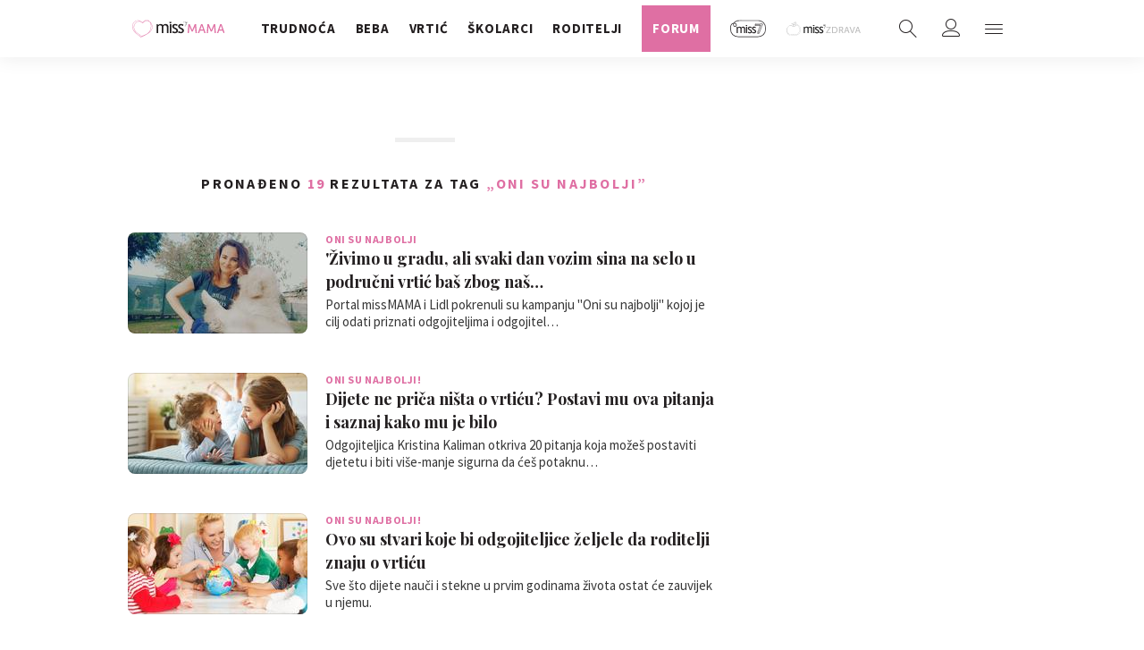

--- FILE ---
content_type: text/html; charset=utf-8
request_url: https://miss7mama.24sata.hr/kljucne-rijeci/oni-su-najbolji-3918/clanci?page=2
body_size: 23718
content:
















<!DOCTYPE html>
<html lang="hr" class="no-js">

<head>
    

    
        <script type="text/javascript">window.gdprAppliesGlobally=true;(function(){function a(e){if(!window.frames[e]){if(document.body&&document.body.firstChild){var t=document.body;var n=document.createElement("iframe");n.style.display="none";n.name=e;n.title=e;t.insertBefore(n,t.firstChild)}
else{setTimeout(function(){a(e)},5)}}}function e(n,r,o,c,s){function e(e,t,n,a){if(typeof n!=="function"){return}if(!window[r]){window[r]=[]}var i=false;if(s){i=s(e,t,n)}if(!i){window[r].push({command:e,parameter:t,callback:n,version:a})}}e.stub=true;function t(a){if(!window[n]||window[n].stub!==true){return}if(!a.data){return}
var i=typeof a.data==="string";var e;try{e=i?JSON.parse(a.data):a.data}catch(t){return}if(e[o]){var r=e[o];window[n](r.command,r.parameter,function(e,t){var n={};n[c]={returnValue:e,success:t,callId:r.callId};a.source.postMessage(i?JSON.stringify(n):n,"*")},r.version)}}
if(typeof window[n]!=="function"){window[n]=e;if(window.addEventListener){window.addEventListener("message",t,false)}else{window.attachEvent("onmessage",t)}}}e("__tcfapi","__tcfapiBuffer","__tcfapiCall","__tcfapiReturn");a("__tcfapiLocator");(function(e){
  var t=document.createElement("script");t.id="spcloader";t.type="text/javascript";t.async=true;t.src="https://sdk.privacy-center.org/"+e+"/loader.js?target="+document.location.hostname;t.charset="utf-8";var n=document.getElementsByTagName("script")[0];n.parentNode.insertBefore(t,n)})("49e2dd21-509f-4e31-9f4e-34808af3cb36")})();</script>
    

    

    <meta name="description" content="Pročitaj najnovije vijesti vezane uz pojam ONI SU NAJBOLJI. Najzanimljiviji članci, slike i video vezani za temu ONI SU NAJBOLJI.">

    

    
        <title>ONI SU NAJBOLJI - stranica 2 | missMAMA</title>
    

    

    
        <link rel="prev" href="https://miss7mama.24sata.hr/kljucne-rijeci/oni-su-najbolji-3918/clanci" />
    

    

    <meta name="keywords" content="ONI SU NAJBOLJI">

    <link href="https://miss7mama.24sata.hr/kljucne-rijeci/oni-su-najbolji-3918/clanci" rel="canonical" />



    
    <meta property="fb:pages" content="342769985852639" />
    

    <meta charset="UTF-8">
    <meta http-equiv="X-UA-Compatible" content="IE=edge,chrome=1">
    <meta content="width=device-width, initial-scale=1.0, maximum-scale=1.0, minimum-scale=1.0, user-scalable=no" name="viewport">

    <!-- Chrome, Firefox OS, Opera and Vivaldi -->
    <meta name="theme-color" content="#fafafa">
    <!-- Windows Phone -->
    <meta name="msapplication-navbutton-color" content="#fafafa">
    <!-- iOS safari -->
    <meta name="apple-mobile-web-app-status-bar-style" content="#fafafa">

    <link rel="icon" type="image/x-icon" href="/static/favicon.ico" />
    <link rel="apple-touch-icon" sizes="57x57" href="/static/apple-icon-57x57.png">
    <link rel="apple-touch-icon" sizes="60x60" href="/static/apple-icon-60x60.png">
    <link rel="apple-touch-icon" sizes="72x72" href="/static/apple-icon-72x72.png">
    <link rel="apple-touch-icon" sizes="76x76" href="/static/apple-icon-76x76.png">
    <link rel="apple-touch-icon" sizes="114x114" href="/static/apple-icon-114x114.png">
    <link rel="apple-touch-icon" sizes="120x120" href="/static/apple-icon-120x120.png">
    <link rel="apple-touch-icon" sizes="144x144" href="/static/apple-icon-144x144.png">
    <link rel="apple-touch-icon" sizes="152x152" href="/static/apple-icon-152x152.png">
    <link rel="apple-touch-icon" sizes="180x180" href="/static/apple-icon-180x180.png">
    <link rel="icon" type="image/png" sizes="192x192"  href="/static/android-icon-192x192.png">
    <link rel="icon" type="image/png" sizes="32x32" href="/static/favicon-32x32.png">
    <link rel="icon" type="image/png" sizes="96x96" href="/static/favicon-96x96.png">
    <link rel="icon" type="image/png" sizes="16x16" href="/static/favicon-16x16.png">
    <link rel="icon" type="image/png" sizes="16x16" href="/static/favicon-16x16.png">
    <link rel="manifest" href="/static/manifest.json">


    



    <link href="https://fonts.googleapis.com/css?family=Playfair+Display:400,500,600,700|Source+Sans+Pro:300,300i,400,400i,700,700i,900&amp;subset=latin-ext" rel="stylesheet">

    





<link rel="stylesheet" href="/static/css/grid.css?bust=20161115">

    





<link href="/static/build/styles.f5eafae0c5ee2142fa1d.css" rel="stylesheet" />


    <link href="/static/build/navigation.e0ff4fff142b523f8df4.css" rel="stylesheet" />

    

    <script src="https://ajax.googleapis.com/ajax/libs/jquery/2.1.3/jquery.min.js"></script>
    <script src="https://imasdk.googleapis.com/js/sdkloader/ima3.js"></script>
    <script src="/static/js/lib/modernizr.custom.92546.js"></script>

    <script>
        if (typeof window.document.createElement('div').style.webkitLineClamp !== 'undefined') {
            document.querySelector('html').classList.add('webkitlineclamp');
        }
    </script>

    <script src="/static/js/lib/picturePolyfill.js"></script>
    <!-- <script src="/static/js/lib/jwplayer-8.0.1/jwplayer.js"></script> -->


    
    

    
    

    
    
        
<script>
    // Google data layer
    var dataLayer = window.dataLayer || [];

    dataLayer.push({
        'siteId': 'KLO',
        'contentId': '3918',
        'pageType': 'generic',
        'fullChannel': 'kljucne-rijeci/Oni su najbolji',
        'contentTitle': 'Oni su najbolji',
        'contentType': 'keyword',
        'canonicalUrl': 'https://miss7mama.24sata.hr/kljucne-rijeci/oni-su-najbolji-3918/clanci',
        'channel': 'tagovi'
        
    });
</script>


    


    
        <!-- Google Tag Manager -->
<noscript>
    <iframe src="//www.googletagmanager.com/ns.html?id=GTM-PCRFFK6" height="0" width="0" style="display:none;visibility:hidden"></iframe>
</noscript>
<script>(function(w,d,s,l,i){w[l]=w[l]||[];w[l].push({'gtm.start':
    new Date().getTime(),event:'gtm.js'});var f=d.getElementsByTagName(s)[0],
    j=d.createElement(s),dl=l!='dataLayer'?'&l='+l:'';j.async=true;j.src=
    '//www.googletagmanager.com/gtm.js?id='+i+dl;f.parentNode.insertBefore(j,f);
})(window,document,'script','dataLayer','GTM-PCRFFK6');
</script>
<!-- End Google Tag Manager -->

<!-- dotmetrics -->
<script type="text/javascript">
/* <![CDATA[ */
(function() {
  window.dm=window.dm||{AjaxData:[]};
  window.dm.defaultSiteCodeID = 4714;
  window.dm.AjaxEvent=function(et,d,ssid,ad){
    dm.AjaxData.push({et:et,d:d,ssid:ssid,ad:ad});
    if(typeof window.DotMetricsObj != 'undefined') {DotMetricsObj.onAjaxDataUpdate();}
  };
  var d=document,
  h=d.getElementsByTagName('head')[0],
  s=d.createElement('script');
  s.type='text/javascript';
  s.async=true;
  s.src='https://script.dotmetrics.net/door.js?id=4714';
  h.appendChild(s);
}());
/* ]]> */
</script>



    

    
    <script>
    (function(u, p, s, c, r) {
         u[r] = u[r] || function(p) {
             (u[r].q = u[r].q || []).push(p)
         }, u[r].ls = 1 * new Date();
         var a = p.createElement(s),
             m = p.getElementsByTagName(s)[0];
         a.async = 1;
         a.src = c;
         m.parentNode.insertBefore(a, m)
     })
     (window, document, 'script', '//files.upscore.com/async/upScore.js', 'upScore');
     upScore({
         config: {
             domain: 'miss7mama.24sata.hr',
             article: '.article__text',
             track_positions: false
         },
         data: {
             section: 'keywords,other',
             pubdate: '',
             author: '',
             object_type: 'misc',
             
             custom_sponsored: 0
         }
     });
</script>



    
    

<!--
       _
__   _(_) _____      ___
\ \ / / |/ _ \ \ /\ / (_) Tagovi - tags
 \ V /| |  __/\ V  V / _
  \_/ |_|\___| \_/\_/ (_)

-->
<!-- doubleclick -->
<script async src="https://pagead2.googlesyndication.com/tag/js/gpt.js"></script>

<script>
    var googletag = googletag || {};
        
    window.dfp_all_slots = [];
    window.dfpDisplayTagSlots = [];
    window.dfpDataReady = false;

    googletag.cmd = googletag.cmd || [];

    window.articleAds = undefined;
</script>


<script>

    var getScreenSize = function(){
        return {
            width: window.innerWidth || document.documentElement.clientWidth || document.body.clientWidth,
            height: window.innerHeight || document.documentElement.clientHeight || document.body.clientHeight
        };
    };

    var getTargetValue = function(width, height, sufix) {
        var target = '' + width + 'x' + height;
        if (sufix) target += '_' + sufix;
        return target;
    };

    var getResTarget = function(sufix) {
        var target = [],
            size = getScreenSize(),
            width,
            height;

        if (sufix) {

            switch (true) {

                case size.width >= 1024 && size.width < 1280:
                    width = 1024;
                    height = 768;
                    break;

                case size.width >= 1280 && size.width < 1366:
                    width = 1280;
                    height = 1024;
                    break;

                case size.width >= 1366 && size.width < 1370:
                    width = 1366;
                    height = 768;
                    break;

                case size.width >= 1370 && size.width < 1440:
                    width = 1370;
                    height = 768;
                    break;

                case size.width >= 1440 && size.width < 1600:
                    width = 1440;
                    height = 900;
                    break;

                case size.width >= 1600 && size.width < 1920:
                    width = 1600;
                    height = 1050;
                    break;

                case size.width >= 1920:
                    width = 1920;
                    height = 1080;
                    break;

            }

            target.push(getTargetValue(width, height, sufix));

        }
        return target;
    };

    var dfp_slots = [],
        slotName = '',
        platform = 'mobile',
        mobileOrDesk = 'mobile',
        loadDfp = false;

    window.mappings = [];

    window.dfp_all_slots.lazyAll = 'lazy_all' === 'lazy_all';
        
    function setDfpLoadPermission(){
        loadDfp = mobileOrDesk.includes(platform) ? true : false;
    }

    function isMobileOrDesk(slotUnit){
        if (slotUnit.includes('AIO')) return mobileOrDesk = 'mobile desktop tablet';
        if (slotUnit.includes('mKlokanica_')) return mobileOrDesk = 'mobile';
        return mobileOrDesk = 'desktop tablet';
    }

    if (window.innerWidth >= 1367) platform = 'desktop';
    else if (window.innerWidth > 1023 && window.innerWidth < 1367) platform = 'tablet';

    var minRes = getResTarget('min');

    function attemptSetDfpData () {
        if (window.googletag && window.googletag.apiReady) {
            
                isMobileOrDesk('/18981092/Klokanica_Billboard_Top');
                setDfpLoadPermission();

                if (loadDfp) {
                    
                        window.dfp_all_slots.push({
                            'id': '/18981092/Klokanica_Billboard_Top',
                            'customId': ('/18981092/Klokanica_Billboard_Top').split('_').slice(1).join(''),
                            'slot_sizes': [[1280, 250], [970, 250]],
                            'targeting': ['position', 'billboard'],
                            'collapse': true,
                            'outOfPage': false
                        });

                        window.mapping1 = googletag.sizeMapping()
                            .addSize([1015, 400], [[4, 1], [250, 250], [300, 100], [300, 250], [320, 50], [320, 100], [468, 60], [728, 90], [970, 90], [970, 250], [970, 500], [1280, 250]])
                            .addSize([750, 400], [[4, 1], [250, 250], [300, 100], [300, 250], [320, 50], [320, 100], [468, 60]])
                            .addSize([320, 400], [[4, 1], [120, 600], [160, 600], [250, 250], [300, 100], [300, 250], [300, 600]])
                            .build();
                        

                        slotName = 'Klokanica_Billboard_Top'.split('_');
                        slotName.shift();

                        window.mappings.push(`mapping1__${slotName.join('')}`);

                        

                        
                    

                    googletag.cmd.push(function() {
                        googletag.pubads().setTargeting('platform', platform).setTargeting('cont_type', 'tags').setTargeting('site', 'miss7mama.24sata.hr').setTargeting('section', 'keywords');

                        if (!minRes.join('').includes('undefined')){
                            googletag.pubads().setTargeting('res_min', minRes);
                        }

                        
                            
                            googletag.pubads().setTargeting('site', 'https://miss7mama.24sata.hr');
                        

                        googletag.enableServices();
                    });
                }
            
                isMobileOrDesk('/18981092/Klokanica_Halfpage_1');
                setDfpLoadPermission();

                if (loadDfp) {
                    
                        window.dfp_all_slots.push({
                            'id': '/18981092/Klokanica_Halfpage_1',
                            'customId': ('/18981092/Klokanica_Halfpage_1').split('_').slice(1).join(''),
                            'slot_sizes': [[300, 600], [300, 250]],
                            'targeting': ['position', 'halfpage'],
                            'collapse': true,
                            'outOfPage': false
                        });

                        window.mapping2 = googletag.sizeMapping()
                            .addSize([1050, 400], [[3, 1], [120, 600], [160, 600], [250, 250], [300, 100], [300, 250], [300, 600]])
                            .addSize([750, 400], [[3, 1], [120, 600], [160, 600], [250, 250], [300, 100], [300, 250], [300, 600]])
                            .addSize([320, 400], [[3, 1], [120, 600], [160, 600], [250, 250], [300, 100], [300, 250], [300, 600]])
                            .build();
                        

                        slotName = 'Klokanica_Halfpage_1'.split('_');
                        slotName.shift();

                        window.mappings.push(`mapping2__${slotName.join('')}`);

                        

                        
                    

                    googletag.cmd.push(function() {
                        googletag.pubads().setTargeting('platform', platform).setTargeting('cont_type', 'tags').setTargeting('site', 'miss7mama.24sata.hr').setTargeting('section', 'keywords');

                        if (!minRes.join('').includes('undefined')){
                            googletag.pubads().setTargeting('res_min', minRes);
                        }

                        

                        googletag.enableServices();
                    });
                }
            
                isMobileOrDesk('/18981092/Klokanica_AIO_1');
                setDfpLoadPermission();

                if (loadDfp) {
                    
                        window.dfp_all_slots.push({
                            'id': '/18981092/Klokanica_AIO_1',
                            'customId': ('/18981092/Klokanica_AIO_1').split('_').slice(1).join(''),
                            'slot_sizes': [1, 1],
                            'targeting': ['position', 'wallpaper'],
                            'collapse': true,
                            'outOfPage': true
                        });

                        

                        slotName = 'Klokanica_AIO_1'.split('_');
                        slotName.shift();

                        window.mappings.push(`mapping3__${slotName.join('')}`);

                        

                        

                            googletag.cmd.push(function() {
                                dfp_slots[3] = googletag.defineOutOfPageSlot('/18981092/Klokanica_AIO_1', 'divAIO1').addService(googletag.pubads()).setTargeting('position', 'wallpaper');

                                setTimeout(function(){
                                    googletag.display('divAIO1');
                                }, 1500);
                            });

                        
                    

                    googletag.cmd.push(function() {
                        googletag.pubads().setTargeting('platform', platform).setTargeting('cont_type', 'tags').setTargeting('site', 'miss7mama.24sata.hr').setTargeting('section', 'keywords');

                        if (!minRes.join('').includes('undefined')){
                            googletag.pubads().setTargeting('res_min', minRes);
                        }

                        

                        googletag.enableServices();
                    });
                }
            
                isMobileOrDesk('/18981092/Klokanica_AIO_2');
                setDfpLoadPermission();

                if (loadDfp) {
                    
                        window.dfp_all_slots.push({
                            'id': '/18981092/Klokanica_AIO_2',
                            'customId': ('/18981092/Klokanica_AIO_2').split('_').slice(1).join(''),
                            'slot_sizes': [1, 1],
                            'targeting': ['position', 'floater'],
                            'collapse': true,
                            'outOfPage': true
                        });

                        

                        slotName = 'Klokanica_AIO_2'.split('_');
                        slotName.shift();

                        window.mappings.push(`mapping4__${slotName.join('')}`);

                        

                        

                            googletag.cmd.push(function() {
                                dfp_slots[4] = googletag.defineOutOfPageSlot('/18981092/Klokanica_AIO_2', 'divAIO2').addService(googletag.pubads()).setTargeting('position', 'floater');

                                setTimeout(function(){
                                    googletag.display('divAIO2');
                                }, 1500);
                            });

                        
                    

                    googletag.cmd.push(function() {
                        googletag.pubads().setTargeting('platform', platform).setTargeting('cont_type', 'tags').setTargeting('site', 'miss7mama.24sata.hr').setTargeting('section', 'keywords');

                        if (!minRes.join('').includes('undefined')){
                            googletag.pubads().setTargeting('res_min', minRes);
                        }

                        

                        googletag.enableServices();
                    });
                }
            
                isMobileOrDesk('/18981092/mKlokanica_Rec2');
                setDfpLoadPermission();

                if (loadDfp) {
                    
                        window.dfp_all_slots.push({
                            'id': '/18981092/mKlokanica_Rec2',
                            'customId': ('/18981092/mKlokanica_Rec2').split('_').slice(1).join(''),
                            'slot_sizes': [[300, 250], [4, 1], [300, 100], [320, 50], "fluid"],
                            'targeting': ['position', 'rectangle'],
                            'collapse': true,
                            'outOfPage': false
                        });

                        window.mapping5 = googletag.sizeMapping()
                            .addSize([320, 400], [[5, 1], [120, 600], [160, 600], [250, 250], [300, 100], [300, 250], [1, 1], [300, 600]])
                            .build();
                        

                        slotName = 'mKlokanica_Rec2'.split('_');
                        slotName.shift();

                        window.mappings.push(`mapping5__${slotName.join('')}`);

                        

                        
                    

                    googletag.cmd.push(function() {
                        googletag.pubads().setTargeting('platform', platform).setTargeting('cont_type', 'tags').setTargeting('site', 'miss7mama.24sata.hr').setTargeting('section', 'keywords');

                        if (!minRes.join('').includes('undefined')){
                            googletag.pubads().setTargeting('res_min', minRes);
                        }

                        

                        googletag.enableServices();
                    });
                }
            
                isMobileOrDesk('/18981092/Klokanica_Leaderboard_1');
                setDfpLoadPermission();

                if (loadDfp) {
                    
                        window.dfp_all_slots.push({
                            'id': '/18981092/Klokanica_Leaderboard_1',
                            'customId': ('/18981092/Klokanica_Leaderboard_1').split('_').slice(1).join(''),
                            'slot_sizes': [728, 90],
                            'targeting': ['position', 'leaderboard'],
                            'collapse': true,
                            'outOfPage': false
                        });

                        window.mapping6 = googletag.sizeMapping()
                            .addSize([1050, 400], [[2, 1], [250, 250], [300, 100], [300, 250], [320, 50], [320, 100], [468, 60]])
                            .addSize([750, 400], [[2, 1], [120, 600], [160, 600], [250, 250], [300, 100], [300, 250], [300, 600], [320, 50], [320, 100], [468, 60]])
                            .addSize([320, 400], [[2, 1], [120, 600], [160, 600], [250, 250], [300, 100], [300, 250], [300, 600]])
                            .build();
                        

                        slotName = 'Klokanica_Leaderboard_1'.split('_');
                        slotName.shift();

                        window.mappings.push(`mapping6__${slotName.join('')}`);

                        

                        
                    

                    googletag.cmd.push(function() {
                        googletag.pubads().setTargeting('platform', platform).setTargeting('cont_type', 'tags').setTargeting('site', 'miss7mama.24sata.hr').setTargeting('section', 'keywords');

                        if (!minRes.join('').includes('undefined')){
                            googletag.pubads().setTargeting('res_min', minRes);
                        }

                        

                        googletag.enableServices();
                    });
                }
            

            window.dfpDataReady = true;
        } else {
            setTimeout(() => {
                attemptSetDfpData();
            }, 300);
        }
    }

    attemptSetDfpData();
</script>



    

    

    

</head>



<body class="authors_page" style="" data-didomi-disabled="False" data-bodyextrainfo="">

    
    <div class="header_wrapper">
        





<div class="container">
    <div class="gr-12">
    <div class="ntfs__flyout">
    
        



<div class="ntfs ntfs__unlogged js_ntfs  js_ntfsGuest" data-key="cora_312d9fc6d11ebf4d63952ffed1f959c7">

    <div class="ntfs__header ntfs__header--unlogged">
        <div class="ntfs__header_close js_ntfsClose">
            <i class="icon icon-cross"></i>
        </div>
        <div class="ntfs__header--btn_wrap">
            <a href="/korisnici/prijava" class="btn btn--pink js_loginPlease">Prijavi se</a>
            <span class="ntfs__header--button_separator">ili</span>
            <a href="/accounts/facebook/login/" class="btn btn--fb btn--icon_left">
                Prijavi se
                <i class="icon icon-facebook"></i>
            </a>
        </div>


    </div>

    
</div>

    
    </div>


    <header class="header cf">

        <a class="header__logo" href="/" title="miss7mama.24sata.hr">
            <span class="header__logo_heading">
                <img class="header__logo_img header__logo_img--big" title="miss7mama.24sata.hr" alt="miss7mama.24sata.hr" src="/static/images/missmama-logo.svg">
            </span>
        </a>

        <div class="top_navigation">
        
            


<nav class="main_nav js_mainNav">

    <ul class="main_nav__list">

        

            <li class="main_nav__item main_nav__item--main main_nav__item--trudnoca">

                <a class="
                    main_nav__link
                    
                    active_trudnoca
                    "
                    href="/trudnoca"
                    >
                    <span class="main_nav__span main_nav__span--main">Trudnoća</span>
                </a>

                

                    <a href="#" class="sub_nav--toggle js_subnavToggle"></a>

                    <div class="main_nav__subnav_wrap">
                        <ul class="main_nav__list main_nav__list--sub sub_nav">

                            <li class="main_nav__item main_nav__item--sub main_nav__item--section">
                                <a class="main_nav__link active_trudnoca" href="/trudnoca">
                                    <span class="main_nav__span main_nav__span--sub">Trudnoća</span>
                                </a>
                            </li>

                            
                                <li class="main_nav__item main_nav__item--sub">

                                    <a class="
                                        main_nav__link
                                        
                                        sub_active_beba-u-trbuhu
                                        " data-parent="active_trudnoca" href="/trudnoca/beba-u-trbuhu">
                                        <span class="main_nav__span main_nav__span--sub">Beba u trbuhu</span>
                                    </a>
                                </li>

                                
                                
                                

                            
                                <li class="main_nav__item main_nav__item--sub">

                                    <a class="
                                        main_nav__link
                                        
                                        sub_active_planiranje-trudnoce
                                        " data-parent="active_trudnoca" href="/trudnoca/planiranje-trudnoce">
                                        <span class="main_nav__span main_nav__span--sub">Planiranje trudnoće</span>
                                    </a>
                                </li>

                                
                                
                                

                            
                                <li class="main_nav__item main_nav__item--sub">

                                    <a class="
                                        main_nav__link
                                        
                                        sub_active_trudnica
                                        " data-parent="active_trudnoca" href="/trudnoca/trudnica">
                                        <span class="main_nav__span main_nav__span--sub">Trudnica</span>
                                    </a>
                                </li>

                                
                                
                                

                            
                                <li class="main_nav__item main_nav__item--sub">

                                    <a class="
                                        main_nav__link
                                        
                                        sub_active_lijecenje-neplodnosti
                                        " data-parent="active_trudnoca" href="/trudnoca/lijecenje-neplodnosti">
                                        <span class="main_nav__span main_nav__span--sub">Liječenje neplodnosti</span>
                                    </a>
                                </li>

                                
                                
                                

                            
                                <li class="main_nav__item main_nav__item--sub">

                                    <a class="
                                        main_nav__link
                                        
                                        sub_active_porodaj
                                        " data-parent="active_trudnoca" href="/trudnoca/porodaj">
                                        <span class="main_nav__span main_nav__span--sub">Porođaj</span>
                                    </a>
                                </li>

                                
                                
                                

                            
                                <li class="main_nav__item main_nav__item--sub main_nav__item--last">
                                    <a class="main_nav__link active_trudnoca" href="/trudnoca">
                                        <span class="main_nav__span  main_nav__span--sub"> Pregledaj rubriku </span>
                                    </a>
                                </li>
                        </ul>
                    </div>
                
            </li>
        

            <li class="main_nav__item main_nav__item--main main_nav__item--beba">

                <a class="
                    main_nav__link
                    
                    active_beba
                    "
                    href="/beba"
                    >
                    <span class="main_nav__span main_nav__span--main">Beba</span>
                </a>

                

                    <a href="#" class="sub_nav--toggle js_subnavToggle"></a>

                    <div class="main_nav__subnav_wrap">
                        <ul class="main_nav__list main_nav__list--sub sub_nav">

                            <li class="main_nav__item main_nav__item--sub main_nav__item--section">
                                <a class="main_nav__link active_beba" href="/beba">
                                    <span class="main_nav__span main_nav__span--sub">Beba</span>
                                </a>
                            </li>

                            
                                <li class="main_nav__item main_nav__item--sub">

                                    <a class="
                                        main_nav__link
                                        
                                        sub_active_razvoj-u-prvoj-godini
                                        " data-parent="active_beba" href="/beba/razvoj-u-prvoj-godini">
                                        <span class="main_nav__span main_nav__span--sub">Razvoj u 1. godini</span>
                                    </a>
                                </li>

                                
                                
                                

                            
                                <li class="main_nav__item main_nav__item--sub">

                                    <a class="
                                        main_nav__link
                                        
                                        sub_active_zdravlje-i-njega
                                        " data-parent="active_beba" href="/beba/zdravlje-i-njega">
                                        <span class="main_nav__span main_nav__span--sub">Zdravlje i njega bebe</span>
                                    </a>
                                </li>

                                
                                
                                

                            
                                <li class="main_nav__item main_nav__item--sub">

                                    <a class="
                                        main_nav__link
                                        
                                        sub_active_dojenje
                                        " data-parent="active_beba" href="/beba/dojenje">
                                        <span class="main_nav__span main_nav__span--sub">Dojenje</span>
                                    </a>
                                </li>

                                
                                
                                

                            
                                <li class="main_nav__item main_nav__item--sub">

                                    <a class="
                                        main_nav__link
                                        
                                        sub_active_mama-poslije-poroda
                                        " data-parent="active_beba" href="/beba/mama-poslije-poroda">
                                        <span class="main_nav__span main_nav__span--sub">Mama poslije poroda</span>
                                    </a>
                                </li>

                                
                                
                                

                            
                                <li class="main_nav__item main_nav__item--sub">

                                    <a class="
                                        main_nav__link
                                        
                                        sub_active_dohrana
                                        " data-parent="active_beba" href="/beba/dohrana">
                                        <span class="main_nav__span main_nav__span--sub">Dohrana</span>
                                    </a>
                                </li>

                                
                                
                                

                            
                                <li class="main_nav__item main_nav__item--sub">

                                    <a class="
                                        main_nav__link
                                        
                                        sub_active_igre-za-bebe
                                        " data-parent="active_beba" href="/beba/igre-za-bebe">
                                        <span class="main_nav__span main_nav__span--sub">Igre za bebe</span>
                                    </a>
                                </li>

                                
                                
                                

                            
                                <li class="main_nav__item main_nav__item--sub main_nav__item--last">
                                    <a class="main_nav__link active_beba" href="/beba">
                                        <span class="main_nav__span  main_nav__span--sub"> Pregledaj rubriku </span>
                                    </a>
                                </li>
                        </ul>
                    </div>
                
            </li>
        

            <li class="main_nav__item main_nav__item--main main_nav__item--vrtic">

                <a class="
                    main_nav__link
                    
                    active_vrtic
                    "
                    href="/vrtic"
                    >
                    <span class="main_nav__span main_nav__span--main">Vrtić</span>
                </a>

                

                    <a href="#" class="sub_nav--toggle js_subnavToggle"></a>

                    <div class="main_nav__subnav_wrap">
                        <ul class="main_nav__list main_nav__list--sub sub_nav">

                            <li class="main_nav__item main_nav__item--sub main_nav__item--section">
                                <a class="main_nav__link active_vrtic" href="/vrtic">
                                    <span class="main_nav__span main_nav__span--sub">Vrtić</span>
                                </a>
                            </li>

                            
                                <li class="main_nav__item main_nav__item--sub">

                                    <a class="
                                        main_nav__link
                                        
                                        sub_active_razvoj-od-druge-do-seste-godine
                                        " data-parent="active_vrtic" href="/vrtic/razvoj-od-druge-do-seste-godine">
                                        <span class="main_nav__span main_nav__span--sub">Razvoj od 2. do 6. godine</span>
                                    </a>
                                </li>

                                
                                
                                

                            
                                <li class="main_nav__item main_nav__item--sub">

                                    <a class="
                                        main_nav__link
                                        
                                        sub_active_zdravlje
                                        " data-parent="active_vrtic" href="/vrtic/zdravlje">
                                        <span class="main_nav__span main_nav__span--sub">Zdravlje u vrtićkoj dobi</span>
                                    </a>
                                </li>

                                
                                
                                

                            
                                <li class="main_nav__item main_nav__item--sub">

                                    <a class="
                                        main_nav__link
                                        
                                        sub_active_prehrana
                                        " data-parent="active_vrtic" href="/vrtic/prehrana">
                                        <span class="main_nav__span main_nav__span--sub">Prehrana djeteta</span>
                                    </a>
                                </li>

                                
                                
                                

                            
                                <li class="main_nav__item main_nav__item--sub">

                                    <a class="
                                        main_nav__link
                                        
                                        sub_active_igre-za-djecu
                                        " data-parent="active_vrtic" href="/vrtic/igre-za-djecu">
                                        <span class="main_nav__span main_nav__span--sub">Igre za djecu</span>
                                    </a>
                                </li>

                                
                                
                                

                            
                                <li class="main_nav__item main_nav__item--sub">

                                    <a class="
                                        main_nav__link
                                        
                                        sub_active_dijete-u-vrticu
                                        " data-parent="active_vrtic" href="/vrtic/dijete-u-vrticu">
                                        <span class="main_nav__span main_nav__span--sub">Dijete u vrtiću</span>
                                    </a>
                                </li>

                                
                                
                                

                            
                                <li class="main_nav__item main_nav__item--sub main_nav__item--last">
                                    <a class="main_nav__link active_vrtic" href="/vrtic">
                                        <span class="main_nav__span  main_nav__span--sub"> Pregledaj rubriku </span>
                                    </a>
                                </li>
                        </ul>
                    </div>
                
            </li>
        

            <li class="main_nav__item main_nav__item--main main_nav__item--skolarci">

                <a class="
                    main_nav__link
                    
                    active_skolarci
                    "
                    href="/skolarci"
                    >
                    <span class="main_nav__span main_nav__span--main">Školarci</span>
                </a>

                

                    <a href="#" class="sub_nav--toggle js_subnavToggle"></a>

                    <div class="main_nav__subnav_wrap">
                        <ul class="main_nav__list main_nav__list--sub sub_nav">

                            <li class="main_nav__item main_nav__item--sub main_nav__item--section">
                                <a class="main_nav__link active_skolarci" href="/skolarci">
                                    <span class="main_nav__span main_nav__span--sub">Školarci</span>
                                </a>
                            </li>

                            
                                <li class="main_nav__item main_nav__item--sub">

                                    <a class="
                                        main_nav__link
                                        
                                        sub_active_razvoj-od-sedme-do-cetrnaeste-godine
                                        " data-parent="active_skolarci" href="/skolarci/razvoj-od-sedme-do-cetrnaeste-godine">
                                        <span class="main_nav__span main_nav__span--sub">Razvoj od 7. do 14. godine</span>
                                    </a>
                                </li>

                                
                                
                                

                            
                                <li class="main_nav__item main_nav__item--sub">

                                    <a class="
                                        main_nav__link
                                        
                                        sub_active_zdravlje
                                        " data-parent="active_skolarci" href="/skolarci/zdravlje">
                                        <span class="main_nav__span main_nav__span--sub">Zdravlje osnovnoškolca</span>
                                    </a>
                                </li>

                                
                                
                                

                            
                                <li class="main_nav__item main_nav__item--sub">

                                    <a class="
                                        main_nav__link
                                        
                                        sub_active_prehrana-skolarca
                                        " data-parent="active_skolarci" href="/skolarci/prehrana-skolarca">
                                        <span class="main_nav__span main_nav__span--sub">Prehrana školarca</span>
                                    </a>
                                </li>

                                
                                
                                

                            
                                <li class="main_nav__item main_nav__item--sub">

                                    <a class="
                                        main_nav__link
                                        
                                        sub_active_skola
                                        " data-parent="active_skolarci" href="/skolarci/skola">
                                        <span class="main_nav__span main_nav__span--sub">Škola</span>
                                    </a>
                                </li>

                                
                                
                                

                            
                                <li class="main_nav__item main_nav__item--sub">

                                    <a class="
                                        main_nav__link
                                        
                                        sub_active_slobodne-aktivnosti
                                        " data-parent="active_skolarci" href="/skolarci/slobodne-aktivnosti">
                                        <span class="main_nav__span main_nav__span--sub">Slobodne aktivnosti</span>
                                    </a>
                                </li>

                                
                                
                                

                            
                                <li class="main_nav__item main_nav__item--sub main_nav__item--last">
                                    <a class="main_nav__link active_skolarci" href="/skolarci">
                                        <span class="main_nav__span  main_nav__span--sub"> Pregledaj rubriku </span>
                                    </a>
                                </li>
                        </ul>
                    </div>
                
            </li>
        

            <li class="main_nav__item main_nav__item--main main_nav__item--roditelji">

                <a class="
                    main_nav__link
                    
                    active_roditelji
                    "
                    href="/roditelji"
                    >
                    <span class="main_nav__span main_nav__span--main">Roditelji</span>
                </a>

                

                    <a href="#" class="sub_nav--toggle js_subnavToggle"></a>

                    <div class="main_nav__subnav_wrap">
                        <ul class="main_nav__list main_nav__list--sub sub_nav">

                            <li class="main_nav__item main_nav__item--sub main_nav__item--section">
                                <a class="main_nav__link active_roditelji" href="/roditelji">
                                    <span class="main_nav__span main_nav__span--sub">Roditelji</span>
                                </a>
                            </li>

                            
                                <li class="main_nav__item main_nav__item--sub">

                                    <a class="
                                        main_nav__link
                                        
                                        sub_active_sretna-mama
                                        " data-parent="active_roditelji" href="/roditelji/sretna-mama">
                                        <span class="main_nav__span main_nav__span--sub">Sretna mama</span>
                                    </a>
                                </li>

                                
                                
                                

                            
                                <li class="main_nav__item main_nav__item--sub">

                                    <a class="
                                        main_nav__link
                                        
                                        sub_active_tatina-zona
                                        " data-parent="active_roditelji" href="/roditelji/tatina-zona">
                                        <span class="main_nav__span main_nav__span--sub">Tatina zona</span>
                                    </a>
                                </li>

                                
                                
                                

                            
                                <li class="main_nav__item main_nav__item--sub">

                                    <a class="
                                        main_nav__link
                                        
                                        sub_active_kolumne-roditelja
                                        " data-parent="active_roditelji" href="/roditelji/kolumne-roditelja">
                                        <span class="main_nav__span main_nav__span--sub">Kolumne roditelja</span>
                                    </a>
                                </li>

                                
                                
                                

                            
                                <li class="main_nav__item main_nav__item--sub">

                                    <a class="
                                        main_nav__link
                                        
                                        sub_active_baka-i-djed
                                        " data-parent="active_roditelji" href="/roditelji/baka-i-djed">
                                        <span class="main_nav__span main_nav__span--sub">Baka i djed</span>
                                    </a>
                                </li>

                                
                                
                                

                            
                                <li class="main_nav__item main_nav__item--sub">

                                    <a class="
                                        main_nav__link
                                        
                                        sub_active_video
                                        " data-parent="active_roditelji" href="/roditelji/video">
                                        <span class="main_nav__span main_nav__span--sub">Video</span>
                                    </a>
                                </li>

                                
                                
                                

                            
                                <li class="main_nav__item main_nav__item--sub">

                                    <a class="
                                        main_nav__link
                                        
                                        sub_active_strucnjaci-pisu
                                        " data-parent="active_roditelji" href="/roditelji/strucnjaci-pisu">
                                        <span class="main_nav__span main_nav__span--sub">Stručnjaci pišu</span>
                                    </a>
                                </li>

                                
                                
                                

                            
                                <li class="main_nav__item main_nav__item--sub">

                                    <a class="
                                        main_nav__link
                                        
                                        sub_active_zanimljivosti
                                        " data-parent="active_roditelji" href="/roditelji/zanimljivosti">
                                        <span class="main_nav__span main_nav__span--sub">Zanimljivosti</span>
                                    </a>
                                </li>

                                
                                
                                

                            
                                <li class="main_nav__item main_nav__item--sub">

                                    <a class="
                                        main_nav__link
                                        
                                        sub_active_servisne-informacije
                                        " data-parent="active_roditelji" href="/servisne-informacije/">
                                        <span class="main_nav__span main_nav__span--sub">Servisne informacije</span>
                                    </a>
                                </li>

                                
                                
                                

                            
                                <li class="main_nav__item main_nav__item--sub main_nav__item--last">
                                    <a class="main_nav__link active_roditelji" href="/roditelji">
                                        <span class="main_nav__span  main_nav__span--sub"> Pregledaj rubriku </span>
                                    </a>
                                </li>
                        </ul>
                    </div>
                
            </li>
        

            <li class="main_nav__item main_nav__item--main main_nav__item--/forum main_nav__item--forum">

                <a class="
                    main_nav__link
                    
                    active_forum
                    "
                    href="/forum"
                    >
                    <span class="main_nav__span main_nav__span--main">Forum</span>
                </a>

                

                    <a href="#" class="sub_nav--toggle js_subnavToggle"></a>

                    <div class="main_nav__subnav_wrap">
                        <ul class="main_nav__list main_nav__list--sub sub_nav">

                            <li class="main_nav__item main_nav__item--sub main_nav__item--section">
                                <a class="main_nav__link active_forum" href="/forum">
                                    <span class="main_nav__span main_nav__span--sub">Forum</span>
                                </a>
                            </li>

                            
                                <li class="main_nav__item main_nav__item--sub">

                                    <a class="
                                        main_nav__link
                                        
                                        sub_active_zelim-dijete
                                        " data-parent="active_forum" href="/forum/forum/zelim-dijete-37">
                                        <span class="main_nav__span main_nav__span--sub">Želim dijete</span>
                                    </a>
                                </li>

                                
                                
                                

                            
                                <li class="main_nav__item main_nav__item--sub">

                                    <a class="
                                        main_nav__link
                                        
                                        sub_active_trudnoca
                                        " data-parent="active_forum" href="/forum/forum/trudnoca-38">
                                        <span class="main_nav__span main_nav__span--sub">Trudnoća</span>
                                    </a>
                                </li>

                                
                                
                                

                            
                                <li class="main_nav__item main_nav__item--sub">

                                    <a class="
                                        main_nav__link
                                        
                                        sub_active_beba
                                        " data-parent="active_forum" href="/forum/forum/beba-39">
                                        <span class="main_nav__span main_nav__span--sub">Beba</span>
                                    </a>
                                </li>

                                
                                
                                

                            
                                <li class="main_nav__item main_nav__item--sub">

                                    <a class="
                                        main_nav__link
                                        
                                        sub_active_jaslice
                                        " data-parent="active_forum" href="/forum/forum/jaslice-40">
                                        <span class="main_nav__span main_nav__span--sub">Jaslice</span>
                                    </a>
                                </li>

                                
                                
                                

                            
                                <li class="main_nav__item main_nav__item--sub">

                                    <a class="
                                        main_nav__link
                                        
                                        sub_active_vrtic
                                        " data-parent="active_forum" href="/forum/forum/vrtic-41">
                                        <span class="main_nav__span main_nav__span--sub">Vrtić</span>
                                    </a>
                                </li>

                                
                                
                                

                            
                                <li class="main_nav__item main_nav__item--sub">

                                    <a class="
                                        main_nav__link
                                        
                                        sub_active_skolarci
                                        " data-parent="active_forum" href="/forum/forum/skolarci-42">
                                        <span class="main_nav__span main_nav__span--sub">Školarci</span>
                                    </a>
                                </li>

                                
                                
                                

                            
                                <li class="main_nav__item main_nav__item--sub">

                                    <a class="
                                        main_nav__link
                                        
                                        sub_active_roditelji
                                        " data-parent="active_forum" href="/forum/forum/roditelji-43">
                                        <span class="main_nav__span main_nav__span--sub">Roditelji</span>
                                    </a>
                                </li>

                                
                                

                                

                                

                                <li class="main_nav__item main_nav__item--sub">

                                    <a class="main_nav__link sub_active_komentari-clanaka" data-parent="active_forum" href="/forum/forum/komentari-clanaka-36">
                                        <span class="main_nav__span main_nav__span--sub">Komentari članaka</span>
                                    </a>
                                </li>

                                

                                <li class="main_nav__item main_nav__item--sub">

                                    <a class="main_nav__link sub_active_ostalo" data-parent="active_forum" href="/forum/forum/ostalo-35">
                                        <span class="main_nav__span main_nav__span--sub">Ostalo</span>
                                    </a>
                                </li>

                                

                                
                                

                            
                                <li class="main_nav__item main_nav__item--sub main_nav__item--last">
                                    <a class="main_nav__link active_forum" href="/forum">
                                        <span class="main_nav__span  main_nav__span--sub"> Pregledaj forum </span>
                                    </a>
                                </li>
                        </ul>
                    </div>
                
            </li>
        

            <li class="main_nav__item main_nav__item--main main_nav__item--miss__partner miss--miss7 miss--partner">

                <a class="
                    main_nav__link
                    
                    active_miss7
                    "
                    href="https://miss7.24sata.hr"
                    target="_blank">
                    <span class="main_nav__span main_nav__span--main">miss7</span>
                </a>

                
            </li>
        

            <li class="main_nav__item main_nav__item--main main_nav__item--miss__partner miss--zdrava miss--partner">

                <a class="
                    main_nav__link
                    
                    active_misszdrava
                    "
                    href="https://miss7zdrava.24sata.hr"
                    target="_blank">
                    <span class="main_nav__span main_nav__span--main">missZDRAVA</span>
                </a>

                
            </li>
        
    </ul>
</nav>


        

            <div class="header__social_menu">
                <span>Prati nas i na:</span>

                <div class="header__social_icon_wrap">
                    <a class="header__icon--social" href="https://www.facebook.com/missMAMA.hr/" target="_blank" title="missMAMA na Facebooku">
                        <i class="icon icon-facebook"></i>
                    </a>

                    <a class="header__icon--social" href="https://twitter.com/Klokanica_HR" target="_blank" title="missMAMA na Twitteru">
                        <i class="icon icon-twitter"></i>
                    </a>

                    <a class="header__icon--social" href="https://www.youtube.com/channel/UCCQ2y1MF0llPPOHtlmkK2-Q" target="_blank" title="missMAMA na Youtubeu">
                        <i class="icon icon-youtube-play"></i>
                    </a>

                    <a class="header__icon--social" href="https://www.instagram.com/missmama_hr/" target="_blank" title="missMAMA na Instagramu">
                        <i class="icon icon-instagram"></i>
                    </a>
                </div>
            </div>
        </div>

        <div class="header__utils">

            <a class="header__search" href="/pretraga/" title="Traži" >
                <i class="icon icon-magnifier"></i>
            </a>

            <a class="header__user js_showNotif"

                

                    
                    

                        href="/korisnici/prijava?next=/kljucne-rijeci/oni-su-najbolji-3918/clanci%3Fpage%3D2"

                    
                
                >

                <span class="header__avatar js_notificationsShow">
                

                    <i class="icon icon-user"></i>

                

                

                </span>

            </a>

            <div class="header__menu_utils">

                <a class="header__icon header__icon--back js_closeSubmenu" role="button">
                    <i class="icon icon-arrow-left5"></i>
                </a>

                <a class="header__icon header__icon--menu js_toggleMenu" role="button">
                    <i class="icon icon-options icon--menu"></i>
                    <i class="icon icon-cross icon--close"></i>
                </a>

            </div>
        </div>

        <div class="mobile_nav">
            



<div class="nano">

    <div class="mobile_nav__controls">

        <a role="button" class="mobile_nav__controller mobile_nav__controller--back js_closeSubmenu">
            <i class="icon icon-arrow-left5"></i>
        </a>

        <a role="button" class="mobile_nav__controller mobile_nav__controller--close js_toggleMenu">
            <i class="icon icon-cross"></i>
        </a>

    </div>

    <div class="mobile_nav__inner_wrap nano-content">

        


<nav class="main_nav js_mainNav">

    <ul class="main_nav__list">

        

            <li class="main_nav__item main_nav__item--main main_nav__item--trudnoca">

                <a class="
                    main_nav__link
                    
                    active_trudnoca
                    "
                    href="/trudnoca"
                    >
                    <span class="main_nav__span main_nav__span--main">Trudnoća</span>
                </a>

                

                    <a href="#" class="sub_nav--toggle js_subnavToggle"></a>

                    <div class="main_nav__subnav_wrap">
                        <ul class="main_nav__list main_nav__list--sub sub_nav">

                            <li class="main_nav__item main_nav__item--sub main_nav__item--section">
                                <a class="main_nav__link active_trudnoca" href="/trudnoca">
                                    <span class="main_nav__span main_nav__span--sub">Trudnoća</span>
                                </a>
                            </li>

                            
                                <li class="main_nav__item main_nav__item--sub">

                                    <a class="
                                        main_nav__link
                                        
                                        sub_active_beba-u-trbuhu
                                        " data-parent="active_trudnoca" href="/trudnoca/beba-u-trbuhu">
                                        <span class="main_nav__span main_nav__span--sub">Beba u trbuhu</span>
                                    </a>
                                </li>

                                
                                
                                

                            
                                <li class="main_nav__item main_nav__item--sub">

                                    <a class="
                                        main_nav__link
                                        
                                        sub_active_planiranje-trudnoce
                                        " data-parent="active_trudnoca" href="/trudnoca/planiranje-trudnoce">
                                        <span class="main_nav__span main_nav__span--sub">Planiranje trudnoće</span>
                                    </a>
                                </li>

                                
                                
                                

                            
                                <li class="main_nav__item main_nav__item--sub">

                                    <a class="
                                        main_nav__link
                                        
                                        sub_active_trudnica
                                        " data-parent="active_trudnoca" href="/trudnoca/trudnica">
                                        <span class="main_nav__span main_nav__span--sub">Trudnica</span>
                                    </a>
                                </li>

                                
                                
                                

                            
                                <li class="main_nav__item main_nav__item--sub">

                                    <a class="
                                        main_nav__link
                                        
                                        sub_active_lijecenje-neplodnosti
                                        " data-parent="active_trudnoca" href="/trudnoca/lijecenje-neplodnosti">
                                        <span class="main_nav__span main_nav__span--sub">Liječenje neplodnosti</span>
                                    </a>
                                </li>

                                
                                
                                

                            
                                <li class="main_nav__item main_nav__item--sub">

                                    <a class="
                                        main_nav__link
                                        
                                        sub_active_porodaj
                                        " data-parent="active_trudnoca" href="/trudnoca/porodaj">
                                        <span class="main_nav__span main_nav__span--sub">Porođaj</span>
                                    </a>
                                </li>

                                
                                
                                

                            
                                <li class="main_nav__item main_nav__item--sub main_nav__item--last">
                                    <a class="main_nav__link active_trudnoca" href="/trudnoca">
                                        <span class="main_nav__span  main_nav__span--sub"> Pregledaj rubriku </span>
                                    </a>
                                </li>
                        </ul>
                    </div>
                
            </li>
        

            <li class="main_nav__item main_nav__item--main main_nav__item--beba">

                <a class="
                    main_nav__link
                    
                    active_beba
                    "
                    href="/beba"
                    >
                    <span class="main_nav__span main_nav__span--main">Beba</span>
                </a>

                

                    <a href="#" class="sub_nav--toggle js_subnavToggle"></a>

                    <div class="main_nav__subnav_wrap">
                        <ul class="main_nav__list main_nav__list--sub sub_nav">

                            <li class="main_nav__item main_nav__item--sub main_nav__item--section">
                                <a class="main_nav__link active_beba" href="/beba">
                                    <span class="main_nav__span main_nav__span--sub">Beba</span>
                                </a>
                            </li>

                            
                                <li class="main_nav__item main_nav__item--sub">

                                    <a class="
                                        main_nav__link
                                        
                                        sub_active_razvoj-u-prvoj-godini
                                        " data-parent="active_beba" href="/beba/razvoj-u-prvoj-godini">
                                        <span class="main_nav__span main_nav__span--sub">Razvoj u 1. godini</span>
                                    </a>
                                </li>

                                
                                
                                

                            
                                <li class="main_nav__item main_nav__item--sub">

                                    <a class="
                                        main_nav__link
                                        
                                        sub_active_zdravlje-i-njega
                                        " data-parent="active_beba" href="/beba/zdravlje-i-njega">
                                        <span class="main_nav__span main_nav__span--sub">Zdravlje i njega bebe</span>
                                    </a>
                                </li>

                                
                                
                                

                            
                                <li class="main_nav__item main_nav__item--sub">

                                    <a class="
                                        main_nav__link
                                        
                                        sub_active_dojenje
                                        " data-parent="active_beba" href="/beba/dojenje">
                                        <span class="main_nav__span main_nav__span--sub">Dojenje</span>
                                    </a>
                                </li>

                                
                                
                                

                            
                                <li class="main_nav__item main_nav__item--sub">

                                    <a class="
                                        main_nav__link
                                        
                                        sub_active_mama-poslije-poroda
                                        " data-parent="active_beba" href="/beba/mama-poslije-poroda">
                                        <span class="main_nav__span main_nav__span--sub">Mama poslije poroda</span>
                                    </a>
                                </li>

                                
                                
                                

                            
                                <li class="main_nav__item main_nav__item--sub">

                                    <a class="
                                        main_nav__link
                                        
                                        sub_active_dohrana
                                        " data-parent="active_beba" href="/beba/dohrana">
                                        <span class="main_nav__span main_nav__span--sub">Dohrana</span>
                                    </a>
                                </li>

                                
                                
                                

                            
                                <li class="main_nav__item main_nav__item--sub">

                                    <a class="
                                        main_nav__link
                                        
                                        sub_active_igre-za-bebe
                                        " data-parent="active_beba" href="/beba/igre-za-bebe">
                                        <span class="main_nav__span main_nav__span--sub">Igre za bebe</span>
                                    </a>
                                </li>

                                
                                
                                

                            
                                <li class="main_nav__item main_nav__item--sub main_nav__item--last">
                                    <a class="main_nav__link active_beba" href="/beba">
                                        <span class="main_nav__span  main_nav__span--sub"> Pregledaj rubriku </span>
                                    </a>
                                </li>
                        </ul>
                    </div>
                
            </li>
        

            <li class="main_nav__item main_nav__item--main main_nav__item--vrtic">

                <a class="
                    main_nav__link
                    
                    active_vrtic
                    "
                    href="/vrtic"
                    >
                    <span class="main_nav__span main_nav__span--main">Vrtić</span>
                </a>

                

                    <a href="#" class="sub_nav--toggle js_subnavToggle"></a>

                    <div class="main_nav__subnav_wrap">
                        <ul class="main_nav__list main_nav__list--sub sub_nav">

                            <li class="main_nav__item main_nav__item--sub main_nav__item--section">
                                <a class="main_nav__link active_vrtic" href="/vrtic">
                                    <span class="main_nav__span main_nav__span--sub">Vrtić</span>
                                </a>
                            </li>

                            
                                <li class="main_nav__item main_nav__item--sub">

                                    <a class="
                                        main_nav__link
                                        
                                        sub_active_razvoj-od-druge-do-seste-godine
                                        " data-parent="active_vrtic" href="/vrtic/razvoj-od-druge-do-seste-godine">
                                        <span class="main_nav__span main_nav__span--sub">Razvoj od 2. do 6. godine</span>
                                    </a>
                                </li>

                                
                                
                                

                            
                                <li class="main_nav__item main_nav__item--sub">

                                    <a class="
                                        main_nav__link
                                        
                                        sub_active_zdravlje
                                        " data-parent="active_vrtic" href="/vrtic/zdravlje">
                                        <span class="main_nav__span main_nav__span--sub">Zdravlje u vrtićkoj dobi</span>
                                    </a>
                                </li>

                                
                                
                                

                            
                                <li class="main_nav__item main_nav__item--sub">

                                    <a class="
                                        main_nav__link
                                        
                                        sub_active_prehrana
                                        " data-parent="active_vrtic" href="/vrtic/prehrana">
                                        <span class="main_nav__span main_nav__span--sub">Prehrana djeteta</span>
                                    </a>
                                </li>

                                
                                
                                

                            
                                <li class="main_nav__item main_nav__item--sub">

                                    <a class="
                                        main_nav__link
                                        
                                        sub_active_igre-za-djecu
                                        " data-parent="active_vrtic" href="/vrtic/igre-za-djecu">
                                        <span class="main_nav__span main_nav__span--sub">Igre za djecu</span>
                                    </a>
                                </li>

                                
                                
                                

                            
                                <li class="main_nav__item main_nav__item--sub">

                                    <a class="
                                        main_nav__link
                                        
                                        sub_active_dijete-u-vrticu
                                        " data-parent="active_vrtic" href="/vrtic/dijete-u-vrticu">
                                        <span class="main_nav__span main_nav__span--sub">Dijete u vrtiću</span>
                                    </a>
                                </li>

                                
                                
                                

                            
                                <li class="main_nav__item main_nav__item--sub main_nav__item--last">
                                    <a class="main_nav__link active_vrtic" href="/vrtic">
                                        <span class="main_nav__span  main_nav__span--sub"> Pregledaj rubriku </span>
                                    </a>
                                </li>
                        </ul>
                    </div>
                
            </li>
        

            <li class="main_nav__item main_nav__item--main main_nav__item--skolarci">

                <a class="
                    main_nav__link
                    
                    active_skolarci
                    "
                    href="/skolarci"
                    >
                    <span class="main_nav__span main_nav__span--main">Školarci</span>
                </a>

                

                    <a href="#" class="sub_nav--toggle js_subnavToggle"></a>

                    <div class="main_nav__subnav_wrap">
                        <ul class="main_nav__list main_nav__list--sub sub_nav">

                            <li class="main_nav__item main_nav__item--sub main_nav__item--section">
                                <a class="main_nav__link active_skolarci" href="/skolarci">
                                    <span class="main_nav__span main_nav__span--sub">Školarci</span>
                                </a>
                            </li>

                            
                                <li class="main_nav__item main_nav__item--sub">

                                    <a class="
                                        main_nav__link
                                        
                                        sub_active_razvoj-od-sedme-do-cetrnaeste-godine
                                        " data-parent="active_skolarci" href="/skolarci/razvoj-od-sedme-do-cetrnaeste-godine">
                                        <span class="main_nav__span main_nav__span--sub">Razvoj od 7. do 14. godine</span>
                                    </a>
                                </li>

                                
                                
                                

                            
                                <li class="main_nav__item main_nav__item--sub">

                                    <a class="
                                        main_nav__link
                                        
                                        sub_active_zdravlje
                                        " data-parent="active_skolarci" href="/skolarci/zdravlje">
                                        <span class="main_nav__span main_nav__span--sub">Zdravlje osnovnoškolca</span>
                                    </a>
                                </li>

                                
                                
                                

                            
                                <li class="main_nav__item main_nav__item--sub">

                                    <a class="
                                        main_nav__link
                                        
                                        sub_active_prehrana-skolarca
                                        " data-parent="active_skolarci" href="/skolarci/prehrana-skolarca">
                                        <span class="main_nav__span main_nav__span--sub">Prehrana školarca</span>
                                    </a>
                                </li>

                                
                                
                                

                            
                                <li class="main_nav__item main_nav__item--sub">

                                    <a class="
                                        main_nav__link
                                        
                                        sub_active_skola
                                        " data-parent="active_skolarci" href="/skolarci/skola">
                                        <span class="main_nav__span main_nav__span--sub">Škola</span>
                                    </a>
                                </li>

                                
                                
                                

                            
                                <li class="main_nav__item main_nav__item--sub">

                                    <a class="
                                        main_nav__link
                                        
                                        sub_active_slobodne-aktivnosti
                                        " data-parent="active_skolarci" href="/skolarci/slobodne-aktivnosti">
                                        <span class="main_nav__span main_nav__span--sub">Slobodne aktivnosti</span>
                                    </a>
                                </li>

                                
                                
                                

                            
                                <li class="main_nav__item main_nav__item--sub main_nav__item--last">
                                    <a class="main_nav__link active_skolarci" href="/skolarci">
                                        <span class="main_nav__span  main_nav__span--sub"> Pregledaj rubriku </span>
                                    </a>
                                </li>
                        </ul>
                    </div>
                
            </li>
        

            <li class="main_nav__item main_nav__item--main main_nav__item--roditelji">

                <a class="
                    main_nav__link
                    
                    active_roditelji
                    "
                    href="/roditelji"
                    >
                    <span class="main_nav__span main_nav__span--main">Roditelji</span>
                </a>

                

                    <a href="#" class="sub_nav--toggle js_subnavToggle"></a>

                    <div class="main_nav__subnav_wrap">
                        <ul class="main_nav__list main_nav__list--sub sub_nav">

                            <li class="main_nav__item main_nav__item--sub main_nav__item--section">
                                <a class="main_nav__link active_roditelji" href="/roditelji">
                                    <span class="main_nav__span main_nav__span--sub">Roditelji</span>
                                </a>
                            </li>

                            
                                <li class="main_nav__item main_nav__item--sub">

                                    <a class="
                                        main_nav__link
                                        
                                        sub_active_sretna-mama
                                        " data-parent="active_roditelji" href="/roditelji/sretna-mama">
                                        <span class="main_nav__span main_nav__span--sub">Sretna mama</span>
                                    </a>
                                </li>

                                
                                
                                

                            
                                <li class="main_nav__item main_nav__item--sub">

                                    <a class="
                                        main_nav__link
                                        
                                        sub_active_tatina-zona
                                        " data-parent="active_roditelji" href="/roditelji/tatina-zona">
                                        <span class="main_nav__span main_nav__span--sub">Tatina zona</span>
                                    </a>
                                </li>

                                
                                
                                

                            
                                <li class="main_nav__item main_nav__item--sub">

                                    <a class="
                                        main_nav__link
                                        
                                        sub_active_kolumne-roditelja
                                        " data-parent="active_roditelji" href="/roditelji/kolumne-roditelja">
                                        <span class="main_nav__span main_nav__span--sub">Kolumne roditelja</span>
                                    </a>
                                </li>

                                
                                
                                

                            
                                <li class="main_nav__item main_nav__item--sub">

                                    <a class="
                                        main_nav__link
                                        
                                        sub_active_baka-i-djed
                                        " data-parent="active_roditelji" href="/roditelji/baka-i-djed">
                                        <span class="main_nav__span main_nav__span--sub">Baka i djed</span>
                                    </a>
                                </li>

                                
                                
                                

                            
                                <li class="main_nav__item main_nav__item--sub">

                                    <a class="
                                        main_nav__link
                                        
                                        sub_active_video
                                        " data-parent="active_roditelji" href="/roditelji/video">
                                        <span class="main_nav__span main_nav__span--sub">Video</span>
                                    </a>
                                </li>

                                
                                
                                

                            
                                <li class="main_nav__item main_nav__item--sub">

                                    <a class="
                                        main_nav__link
                                        
                                        sub_active_strucnjaci-pisu
                                        " data-parent="active_roditelji" href="/roditelji/strucnjaci-pisu">
                                        <span class="main_nav__span main_nav__span--sub">Stručnjaci pišu</span>
                                    </a>
                                </li>

                                
                                
                                

                            
                                <li class="main_nav__item main_nav__item--sub">

                                    <a class="
                                        main_nav__link
                                        
                                        sub_active_zanimljivosti
                                        " data-parent="active_roditelji" href="/roditelji/zanimljivosti">
                                        <span class="main_nav__span main_nav__span--sub">Zanimljivosti</span>
                                    </a>
                                </li>

                                
                                
                                

                            
                                <li class="main_nav__item main_nav__item--sub">

                                    <a class="
                                        main_nav__link
                                        
                                        sub_active_servisne-informacije
                                        " data-parent="active_roditelji" href="/servisne-informacije/">
                                        <span class="main_nav__span main_nav__span--sub">Servisne informacije</span>
                                    </a>
                                </li>

                                
                                
                                

                            
                                <li class="main_nav__item main_nav__item--sub main_nav__item--last">
                                    <a class="main_nav__link active_roditelji" href="/roditelji">
                                        <span class="main_nav__span  main_nav__span--sub"> Pregledaj rubriku </span>
                                    </a>
                                </li>
                        </ul>
                    </div>
                
            </li>
        

            <li class="main_nav__item main_nav__item--main main_nav__item--/forum main_nav__item--forum">

                <a class="
                    main_nav__link
                    
                    active_forum
                    "
                    href="/forum"
                    >
                    <span class="main_nav__span main_nav__span--main">Forum</span>
                </a>

                

                    <a href="#" class="sub_nav--toggle js_subnavToggle"></a>

                    <div class="main_nav__subnav_wrap">
                        <ul class="main_nav__list main_nav__list--sub sub_nav">

                            <li class="main_nav__item main_nav__item--sub main_nav__item--section">
                                <a class="main_nav__link active_forum" href="/forum">
                                    <span class="main_nav__span main_nav__span--sub">Forum</span>
                                </a>
                            </li>

                            
                                <li class="main_nav__item main_nav__item--sub">

                                    <a class="
                                        main_nav__link
                                        
                                        sub_active_zelim-dijete
                                        " data-parent="active_forum" href="/forum/forum/zelim-dijete-37">
                                        <span class="main_nav__span main_nav__span--sub">Želim dijete</span>
                                    </a>
                                </li>

                                
                                
                                

                            
                                <li class="main_nav__item main_nav__item--sub">

                                    <a class="
                                        main_nav__link
                                        
                                        sub_active_trudnoca
                                        " data-parent="active_forum" href="/forum/forum/trudnoca-38">
                                        <span class="main_nav__span main_nav__span--sub">Trudnoća</span>
                                    </a>
                                </li>

                                
                                
                                

                            
                                <li class="main_nav__item main_nav__item--sub">

                                    <a class="
                                        main_nav__link
                                        
                                        sub_active_beba
                                        " data-parent="active_forum" href="/forum/forum/beba-39">
                                        <span class="main_nav__span main_nav__span--sub">Beba</span>
                                    </a>
                                </li>

                                
                                
                                

                            
                                <li class="main_nav__item main_nav__item--sub">

                                    <a class="
                                        main_nav__link
                                        
                                        sub_active_jaslice
                                        " data-parent="active_forum" href="/forum/forum/jaslice-40">
                                        <span class="main_nav__span main_nav__span--sub">Jaslice</span>
                                    </a>
                                </li>

                                
                                
                                

                            
                                <li class="main_nav__item main_nav__item--sub">

                                    <a class="
                                        main_nav__link
                                        
                                        sub_active_vrtic
                                        " data-parent="active_forum" href="/forum/forum/vrtic-41">
                                        <span class="main_nav__span main_nav__span--sub">Vrtić</span>
                                    </a>
                                </li>

                                
                                
                                

                            
                                <li class="main_nav__item main_nav__item--sub">

                                    <a class="
                                        main_nav__link
                                        
                                        sub_active_skolarci
                                        " data-parent="active_forum" href="/forum/forum/skolarci-42">
                                        <span class="main_nav__span main_nav__span--sub">Školarci</span>
                                    </a>
                                </li>

                                
                                
                                

                            
                                <li class="main_nav__item main_nav__item--sub">

                                    <a class="
                                        main_nav__link
                                        
                                        sub_active_roditelji
                                        " data-parent="active_forum" href="/forum/forum/roditelji-43">
                                        <span class="main_nav__span main_nav__span--sub">Roditelji</span>
                                    </a>
                                </li>

                                
                                

                                

                                

                                <li class="main_nav__item main_nav__item--sub">

                                    <a class="main_nav__link sub_active_komentari-clanaka" data-parent="active_forum" href="/forum/forum/komentari-clanaka-36">
                                        <span class="main_nav__span main_nav__span--sub">Komentari članaka</span>
                                    </a>
                                </li>

                                

                                <li class="main_nav__item main_nav__item--sub">

                                    <a class="main_nav__link sub_active_ostalo" data-parent="active_forum" href="/forum/forum/ostalo-35">
                                        <span class="main_nav__span main_nav__span--sub">Ostalo</span>
                                    </a>
                                </li>

                                

                                
                                

                            
                                <li class="main_nav__item main_nav__item--sub main_nav__item--last">
                                    <a class="main_nav__link active_forum" href="/forum">
                                        <span class="main_nav__span  main_nav__span--sub"> Pregledaj forum </span>
                                    </a>
                                </li>
                        </ul>
                    </div>
                
            </li>
        

            <li class="main_nav__item main_nav__item--main main_nav__item--miss__partner miss--miss7 miss--partner">

                <a class="
                    main_nav__link
                    
                    active_miss7
                    "
                    href="https://miss7.24sata.hr"
                    target="_blank">
                    <span class="main_nav__span main_nav__span--main">miss7</span>
                </a>

                
            </li>
        

            <li class="main_nav__item main_nav__item--main main_nav__item--miss__partner miss--zdrava miss--partner">

                <a class="
                    main_nav__link
                    
                    active_misszdrava
                    "
                    href="https://miss7zdrava.24sata.hr"
                    target="_blank">
                    <span class="main_nav__span main_nav__span--main">missZDRAVA</span>
                </a>

                
            </li>
        
    </ul>
</nav>


        <div class="mobile_nav__partners">
            <p class="mobile_nav__partners--label js_showPartnerSites">Partnerski portali</p>
            

<nav class="footer_nav js_mainNav">

    <ul class="footer_nav__list">

        

            <li class="footer_nav__item footer_nav__item--">

                <a class="footer_nav__link" href="https://www.24sata.hr">
                    <span class="footer_nav__span">24sata.hr</span>
                </a>

                
            </li>
        

            <li class="footer_nav__item footer_nav__item--">

                <a class="footer_nav__link" href="https://www.express.hr">
                    <span class="footer_nav__span">express.hr</span>
                </a>

                
            </li>
        

            <li class="footer_nav__item footer_nav__item--">

                <a class="footer_nav__link" href="https://autostart.24sata.hr">
                    <span class="footer_nav__span">autostart.hr</span>
                </a>

                
            </li>
        

            <li class="footer_nav__item footer_nav__item--">

                <a class="footer_nav__link" href="https://miss7.24sata.hr/">
                    <span class="footer_nav__span">miss7.hr</span>
                </a>

                
            </li>
        

            <li class="footer_nav__item footer_nav__item--">

                <a class="footer_nav__link" href="https://miss7zdrava.24sata.hr/">
                    <span class="footer_nav__span">miss7zdrava.hr</span>
                </a>

                
            </li>
        

            <li class="footer_nav__item footer_nav__item--">

                <a class="footer_nav__link" href="https://gastro.24sata.hr">
                    <span class="footer_nav__span">gastro.hr</span>
                </a>

                
            </li>
        

            <li class="footer_nav__item footer_nav__item--">

                <a class="footer_nav__link" href="https://joomboos.24sata.hr/">
                    <span class="footer_nav__span">joomboos.hr</span>
                </a>

                
            </li>
        

            <li class="footer_nav__item footer_nav__item--">

                <a class="footer_nav__link" href="https://ordinacija.vecernji.hr">
                    <span class="footer_nav__span">ordinacija.hr</span>
                </a>

                
            </li>
        

            <li class="footer_nav__item footer_nav__item--">

                <a class="footer_nav__link" href="http://www.poslovni.hr">
                    <span class="footer_nav__span">poslovni.hr</span>
                </a>

                
            </li>
        

            <li class="footer_nav__item footer_nav__item--">

                <a class="footer_nav__link" href="https://www.njuskalo.hr">
                    <span class="footer_nav__span">njuskalo.hr</span>
                </a>

                
            </li>
        

            <li class="footer_nav__item footer_nav__item--">

                <a class="footer_nav__link" href="https://www.vecernji.hr">
                    <span class="footer_nav__span">vecernji.hr</span>
                </a>

                
            </li>
        

            <li class="footer_nav__item footer_nav__item--">

                <a class="footer_nav__link" href="https://www.pixsell.hr">
                    <span class="footer_nav__span">pixsell.hr</span>
                </a>

                
            </li>
        

            <li class="footer_nav__item footer_nav__item--">

                <a class="footer_nav__link" href="https://popusti.njuskalo.hr">
                    <span class="footer_nav__span">popusti!</span>
                </a>

                
            </li>
        
    </ul>
</nav>

        </div>

        <div class="mobile_nav__info cf">
            
                

<nav class="footer_nav js_mainNav">

    <ul class="footer_nav__list">

        

            <li class="footer_nav__item footer_nav__item--">

                <a class="footer_nav__link" href="/arhiva/">
                    <span class="footer_nav__span">Arhiva</span>
                </a>

                
            </li>
        

            <li class="footer_nav__item footer_nav__item--/kontakt">

                <a class="footer_nav__link" href="/kontakt">
                    <span class="footer_nav__span">Kontakt</span>
                </a>

                
            </li>
        

            <li class="footer_nav__item footer_nav__item--/oglasavanje">

                <a class="footer_nav__link" href="/oglasavanje">
                    <span class="footer_nav__span">Oglašavanje</span>
                </a>

                
            </li>
        

            <li class="footer_nav__item footer_nav__item--/impressum">

                <a class="footer_nav__link" href="/impressum">
                    <span class="footer_nav__span">Impressum</span>
                </a>

                
            </li>
        

            <li class="footer_nav__item footer_nav__item--">

                <a class="footer_nav__link" href="/politika-kolacica/">
                    <span class="footer_nav__span">Politika kolačića</span>
                </a>

                
            </li>
        

            <li class="footer_nav__item footer_nav__item--/uvjeti-koristenja">

                <a class="footer_nav__link" href="/uvjeti-koristenja">
                    <span class="footer_nav__span">Uvjeti korištenja</span>
                </a>

                
            </li>
        

            <li class="footer_nav__item footer_nav__item--">

                <a class="footer_nav__link" href="/pravila-privatnosti">
                    <span class="footer_nav__span">Privatnost</span>
                </a>

                
            </li>
        

            <li class="footer_nav__item footer_nav__item--">

                <a class="footer_nav__link" href="/rss/">
                    <span class="footer_nav__span">RSS</span>
                </a>

                
            </li>
        
    </ul>
</nav>

            
        </div>

        <div class="mobile_nav__copyright cf">
            <div class="mobile_nav__copyright_wrap cf">
                <div class="mobile_nav__copy_wrap cf">
                    <p class="footer__copy">Copyright &copy; 2026.
                        <a href="http://www.24sata.hr/" target="_blank" class="footer__poweredby_link">
                            <svg xmlns="http://www.w3.org/2000/svg" viewBox="0 0 47 38">
                                <g id="copyright_logo">
                                    <path class="cls-1" d="M0,0V38H47V0Zm34.2829,1L19.58455,19.027V24H9c.58453-1.7337,2.163-3.81714,7.62115-6.49963,5.22412-2.55841,6.47229-4.86951,6.47229-8.66644A7.50461,7.50461,0,0,0,17.06648,1Zm.819,8.24695c-.07788,1.36176-.11682,4.53918-.11682,6.23108V19H32.95723c-1.87091,0-3.74255-.08252-5.10681,0,1.01337-1.03156,2.14429-2.90265,3.58716-4.75995l.3891-.495A45.19719,45.19719,0,0,0,35.10188,9.24695ZM1,1h7.2641A21.42874,21.42874,0,0,0,1.06526,4.45929L4.53517,10.361a13.88248,13.88248,0,0,1,8.10919-2.9303c2.18359,0,3.0412.70142,3.0412,1.98108,0,1.1554-.42889,1.60931-3.31427,2.97156C5.62971,15.56378,1.327,20.19861,1,29.70453ZM46,37H1V30H23V24.88757h11.985V30h6.78375V25H46Zm0-18h-4.2312V1H46ZM7.45509,34.499c0,1.12109-1.01758,1.583-2.42969,1.583a5.38762,5.38762,0,0,1-2.48047-.5957l.79-.73627A3.93983,3.93983,0,0,0,5.05861,35c.58008,0,.76465-.17194.76465-.40338,0-.18164-.21-.44232-1-.59662-1.4209-.27246-2.10156-.44635-2.10156-1.42682,0-.9248.89941-1.54785,2.32031-1.54785a4.43413,4.43413,0,0,1,2.3457.56738l-.79.65729A3.09323,3.09323,0,0,0,4.958,32c-.48828,0-.60547.32123-.60547.496,0,.18164.21.35651.9668.504C6.79884,33.29395,7.45509,33.582,7.45509,34.499ZM16.67531,31l-2.13477,5.00482h1.748L16.6089,35h1.76563l.31934,1.00482h1.76563L18.32375,31ZM16.75,34s.66553-1.6709.7417-2c.0752.3291.7583,2,.7583,2Zm21.79053,2.00482h1.748L40.6089,35h1.76563l.31934,1.00482h1.76563L42.32375,31H40.67531ZM41.49171,32c.0752.3291.7583,2,.7583,2h-1.5S41.41554,32.3291,41.49171,32ZM27.38625,31H32.313v1.28607H30.66457v3.71875H29.03371V32.28607H27.38625Z"
                                    />
                                </g>
                            </svg>
                        </a>
                    </p>
                </div>
                <div class="footer__poweredby">

                    <div class="footer__poweredby_inner_wrap">

                        <div class="footer__poweredby_text">Powered by:</div>

                        <a href="http://www.publitzer.hr/" target="_blank" class="footer__poweredby_link">
                            <svg version="1.1" id="publitzer_media_platform" xmlns="http://www.w3.org/2000/svg" xmlns:xlink="http://www.w3.org/1999/xlink"
                                 x="0px" y="0px" viewBox="0 0 163 60" style="enable-background:new 0 0 163 60;" xml:space="preserve">
                            <g id="logotype">
                                <g>
                                    <defs>
                                        <rect id="SVGID_1_" width="163" height="60"/>
                                    </defs>
                                    <clipPath id="SVGID_2_">
                                        <use xlink:href="#SVGID_1_"  style="overflow:visible;"/>
                                    </clipPath>
                                    <g id="descriptor" class="st0">
                                        <path class="st1" d="M158.70898,29h0.63477l1.21387,4.15997L161.73438,29h0.62891l0.34863,5h-0.46094l-0.28027-4.08443
                                            L160.80078,34h-0.47363l-1.20801-4.08443L158.87012,34h-0.45996L158.70898,29z"/>
                                        <path class="st1" d="M151.09082,29h1.94336c0.59082,0,1.05176,0.36912,1.05176,1.50273
                                            c0,1.29755-0.61621,1.40684-0.79102,1.43469L154.25391,34h-0.49805l-0.95898-2.04222l-1.24512-0.09536V34h-0.46094V29z
                                             M153.03418,31.41134c0.28613,0,0.58496,0,0.58496-0.90861c0-0.89467-0.31152-0.99003-0.58496-0.99003h-1.48242v1.89864
                                            H153.03418z"/>
                                        <path class="st1" d="M145.05078,28.96679c1.07715,0,1.75586,0.22501,1.75586,2.56777c0,2.20615-0.63574,2.49223-1.75586,2.49223
                                            c-1.12109,0-1.76855-0.21858-1.76855-2.49223C143.28223,29.19179,144.00488,28.96679,145.05078,28.96679z M145.05078,33.52213
                                            c0.9707,0,1.29492-0.28715,1.29492-1.98757c0-2.04222-0.44824-2.06365-1.29492-2.06365
                                            c-0.82812,0-1.30762,0.02143-1.30762,2.06365C143.74316,33.28962,144.06738,33.52213,145.05078,33.52213z"/>
                                        <path class="st1" d="M136.38867,29.88771c0-0.66913,0.36719-0.90807,0.78418-0.88771l1.96777,0.10929v0.39591h-1.96777
                                            c-0.32324,0-0.32324,0.19822-0.32324,0.38251v1.36612l2.04199,0.06857v0.40287l-2.04199,0.06857V34h-0.46094V29.88771z"/>
                                        <path class="st1" d="M129.00195,29h3.16211v0.5052h-1.36914V34h-0.46094v-4.4948h-1.33203V29z"/>
                                        <path class="st1" d="M123.4248,29h0.46094l1.59961,5h-0.54785l-0.39258-1.39398h-1.81738L122.31641,34H121.75L123.4248,29z
                                             M124.38379,32.10136l-0.73535-2.32937l-0.75293,2.32937H124.38379z"/>
                                        <path class="st1" d="M114.84473,29h0.46094v4.13961c0,0.36216,0.20508,0.35466,0.38574,0.35466h1.90527V34h-1.90527
                                            c-0.41113,0-0.84668-0.08893-0.84668-0.86039V29z"/>
                                        <path class="st1" d="M107.5752,29h1.87402c0.49219,0,1.08984,0.22608,1.08984,1.44809c0,1.42719-0.62891,1.51612-1.08984,1.51612
                                            c-0.24902,0-1.38184-0.11572-1.41309-0.13608V34h-0.46094C107.5752,34,107.5752,29,107.5752,29z M109.44922,31.45955
                                            c0.32422,0,0.62305-0.10286,0.62305-1.01147c-0.0127-0.89467-0.40527-0.93539-0.62305-0.93539h-1.41309v1.94686
                                            C108.03613,31.45955,109.44922,31.45955,109.44922,31.45955z"/>
                                        <path class="st1" d="M96.41113,29h0.79688l1.52539,5h-0.79102l-0.34863-1.20861h-1.6123L95.62695,34h-0.80371L96.41113,29z
                                             M97.40723,32.06707l-0.59766-1.98757l-0.62305,1.98757H97.40723z"/>
                                        <path class="st1" d="M89.9873,29h0.72266v5H89.9873V29z"/>
                                        <path class="st1" d="M82.32324,29h1.84863c1.33887,0,1.59375,1.35916,1.59375,2.52063c0,1.34576-0.4541,2.47937-1.59375,2.47937
                                            h-1.84863V29z M84.12793,33.26926c0.6543,0,0.91504-0.73824,0.91504-1.75613c0-1.37898-0.34863-1.78935-0.91504-1.78935h-1.08301
                                            v3.54548H84.12793z"/>
                                        <path class="st1" d="M75.24854,29.98307c0-0.79128,0.49219-0.99593,0.91553-0.98307c0,0,1.73682,0.06857,1.99219,0.10929v0.64877
                                            h-1.86182c-0.32324,0-0.32324,0.19822-0.32324,0.38251v0.99111l1.91113,0.0675v0.64931l-1.91113,0.06857v0.99004
                                            c0.00586,0.36216,0.20508,0.35466,0.38574,0.35466h1.79932v0.64288c-0.22412,0.03429-1.93018,0.11572-1.93018,0.11572
                                            c-0.41064,0.02036-0.97754-0.08143-0.97754-0.94932C75.24854,33.07103,75.24854,29.98307,75.24854,29.98307z"/>
                                        <path class="st1" d="M66.8042,29h1.00195l0.92188,3.68853L69.63672,29h0.99609l0.39844,5h-0.70947l-0.29297-3.60656L69.13232,34
                                            H68.3418l-0.92139-3.60656L67.15869,34h-0.71582L66.8042,29z"/>
                                    </g>
                                </g>
                                <g>
                                    <defs>
                                        <rect id="SVGID_3_" width="163" height="60"/>
                                    </defs>
                                    <clipPath id="SVGID_4_">
                                        <use xlink:href="#SVGID_3_"  style="overflow:visible;"/>
                                    </clipPath>
                                    <g id="publitzer" class="st2">
                                        <path class="st1" d="M160.1033,23.83862l-2.93382-3.96403c-0.29762-0.0066-0.70947-0.01981-1.24028-0.04632v4.01035h-2.02917
                                            v-9.6c0.11082,0,0.53419-0.0166,1.27008-0.04801c0.73758-0.03311,1.328-0.04962,1.7795-0.04962
                                            c2.79646,0,4.1922,0.94266,4.1922,2.82959c0,0.56891-0.19177,1.08491-0.57881,1.55289
                                            c-0.38365,0.46799-0.87154,0.79711-1.45528,0.99058l3.25127,4.32456C162.35898,23.83861,160.1033,23.83861,160.1033,23.83862z
                                             M155.9292,15.72039v2.66744c0.35884,0.02481,0.63664,0.0381,0.82521,0.0381c0.81862,0,1.41234-0.10093,1.791-0.30101
                                            c0.37875-0.20177,0.56891-0.59203,0.56891-1.17415c0-0.47137-0.20338-0.80041-0.60693-0.98897
                                            c-0.40685-0.18687-1.0452-0.28111-1.91833-0.28111C156.38068,15.68068,156.15909,15.69389,155.9292,15.72039z"/>
                                        <path class="st1" d="M144.65717,15.7518v2.24746h3.6366v1.44866h-3.6366v2.8759h4.98773v1.51479h-6.94247v-9.6h7.0235v1.51318
                                            h-5.06876V15.7518z"/>
                                        <path class="st1" d="M131.11447,23.83862V23.288l4.59087-7.53619h-4.51643v-1.51318h7.17404v0.55063l-4.60576,7.53458h4.76944
                                            v1.51479h-7.41216V23.83862z"/>
                                        <path class="st1" d="M124.25964,15.7518v8.08682h-1.95634V15.7518h-3.50106v-1.51318h9.1139v1.51318H124.25964z"/>
                                        <path class="st1" d="M113.09016,23.83862v-9.6h1.95145v9.6H113.09016z"/>
                                        <path class="st1" d="M102.10424,23.83862v-9.6h1.95145v8.08521h4.9729v1.51479H102.10424z"/>
                                        <path class="st1" d="M93.86357,23.83862h-3.36378v-9.5934c1.48177-0.06122,2.51868-0.09102,3.11569-0.09102
                                            c1.14274,0,2.03417,0.21168,2.67743,0.64004c0.64505,0.42506,0.96747,1.0336,0.96747,1.8241
                                            c0,0.75909-0.46307,1.35942-1.38421,1.80099c1.366,0.41506,2.05067,1.27009,2.05067,2.56828
                                            c0,0.87484-0.37704,1.56771-1.13445,2.0804C96.03491,23.58071,95.05923,23.83862,93.86357,23.83862z M92.45293,15.60786v2.30038
                                            c0.29932,0.0182,0.61184,0.0265,0.94266,0.0265c1.27339,0,1.91004-0.41845,1.91004-1.25188
                                            c0-0.73758-0.58043-1.10802-1.73316-1.10802C93.26656,15.57484,92.8928,15.58635,92.45293,15.60786z M92.45293,19.23786v3.17192
                                            c0.39525,0.0315,0.71277,0.04471,0.96247,0.04471c0.86823,0,1.50158-0.12904,1.89685-0.38535
                                            c0.39193-0.258,0.58871-0.68627,0.58871-1.28499c0-0.54572-0.18188-0.94266-0.55061-1.19236
                                            c-0.36555-0.24809-1.0022-0.37374-1.91514-0.37374C93.24503,19.21804,92.9193,19.22634,92.45293,19.23786z"/>
                                        <path class="st1" d="M77.62694,14.23862h1.95146v6.50581c0,0.516,0.18025,0.93606,0.54079,1.25857
                                            c0.36053,0.32243,0.85664,0.4845,1.48508,0.4845c0.70777,0,1.25689-0.15876,1.65044-0.47459
                                            c0.39355-0.31591,0.59042-0.75079,0.59042-1.29989v-6.4744h1.95306v6.60505c0,0.98728-0.38035,1.75966-1.13942,2.31859
                                            c-0.75741,0.55901-1.77119,0.83843-3.03798,0.83843c-1.27839,0-2.25906-0.27282-2.95693-0.81853
                                            c-0.69288-0.5458-1.0369-1.328-1.0369-2.34509C77.62695,20.83707,77.62695,14.23862,77.62694,14.23862z"/>
                                        <path class="st1" d="M68.10297,20.30625v3.53237h-1.95314v-9.5934c1.3015-0.04801,2.06229-0.07113,2.28218-0.07113
                                            c1.73976,0,3.00985,0.23149,3.81356,0.69787c0.80379,0.46468,1.20396,1.19066,1.20396,2.17803
                                            c0,2.20115-1.48508,3.30257-4.46021,3.30257C68.76774,20.35257,68.47342,20.33597,68.10297,20.30625z M68.10297,15.72039v3.07268
                                            c0.32904,0.02972,0.59034,0.04462,0.78051,0.04462c0.89304,0,1.54138-0.12904,1.95475-0.38865
                                            c0.41016-0.2613,0.61193-0.68297,0.61193-1.26839c0-0.99558-0.91616-1.49337-2.75355-1.49337
                                            C68.48993,15.68728,68.29315,15.69719,68.10297,15.72039z"/>
                                    </g>
                                </g>
                                <g>
                                    <defs>
                                        <rect id="SVGID_5_" width="163" height="60"/>
                                    </defs>
                                    <clipPath id="SVGID_6_">
                                        <use xlink:href="#SVGID_5_"  style="overflow:visible;"/>
                                    </clipPath>
                                    <g id="sign_1_" class="st3">
                                        <polygon class="st1" points="24,11 24,23 12,23 			"/>
                                        <rect x="25" y="11" class="st1" width="12" height="12"/>
                                        <polygon class="st1" points="50,23 38,23 38,11 			"/>
                                        <rect x="12.00025" y="24" class="st1" width="11.99975" height="12"/>
                                        <rect x="25.0005" y="24" class="st1" width="11.9995" height="12"/>
                                        <polygon class="st1" points="38,36 38,24 50,24 			"/>
                                        <polygon class="st1" points="12,49 12,37 24,37 			"/>
                                    </g>
                                </g>
                            </g>
                            </svg>


                        </a>

                    </div>


                </div>

            </div>

            <div class="mobile_nav__social_menu cf">

                <div class="footer__social">

                    <div class="footer__social_inner_wrap">

                        <p class="footer__social_label">Prati nas i na:</p>

                        <div class="footer__social_icon_wrap">
                            <a href="https://www.facebook.com/missMAMA.hr/" target="_blank" title="missMAMA na Facebooku" class="footer__social_link">
                                <i class="icon icon-facebook"></i>
                            </a>

                            <a href="https://twitter.com/Klokanica_HR" target="_blank" title="missMAMA na Twitteru" class="footer__social_link">
                                <i class="icon icon-twitter"></i>
                            </a>

                            <a href="https://www.youtube.com/channel/UCCQ2y1MF0llPPOHtlmkK2-Q" target="_blank" title="missMAMA na Instagramu" class="footer__social_link">
                                <i class="icon icon-youtube-play"></i>
                            </a>

                            <a href="https://www.instagram.com/missmama_hr/" target="_blank" title="missMAMA na Instagramu" class="footer__social_link">
                                <i class="icon icon-instagram"></i>
                            </a>

                        </div>

                    </div>

                </div>


            </div>

        </div>

    </div>
</div>

        </div>
    </header>
</div>
</div>

<script>

    function setActiveNav ( section, subsection ) {

        // console.log('section:' + section);

        var el=document.getElementsByClassName(section);
        var header=document.getElementsByClassName('header_wrapper');
        var body=document.getElementsByTagName('body');

        for(var i=0; i<el.length; i++) {


            el[i].classList.add('is_active');

            if ( el[i].parentElement.childElementCount > 1) {
                header[0].classList.add('has_subnav');
                header[0].classList.add(section.split('-').join('_'));
                body[0].classList.add('has_subnav');
            }

            //ako postoji podrubrika, oznaci glavni element u podrubrici
            // i stavi klasu na parent ul element
            if( subsection && subsection.indexOf('sub_active') !== -1 ) {

                var child = document.getElementsByClassName(subsection);

                for( var j = 0; j < child.length; j++ ) {

                    if( child[j].getAttribute('data-parent') === section ) {

                        child[j].parentElement.parentElement.classList.add('has_active');
                        child[j].classList.add('is_active');

                    }

                }

            }

        }
    }

    var section = document.location.pathname.split('/')[1];

    //ako postoje dva '/' u url-u, onda valjda imamo i podrubriku
    //poziva se funkcija sa dva parametra

    if( document.location.pathname.split('/')[2] !== '' ) {

        var subsection = document.location.pathname.split('/')[2];

        setActiveNav( 'active_' + section, 'sub_active_' + subsection );

    } else {

        setActiveNav( 'active_' + section );

    }

</script>

        <div class="header_wrapper__back"></div> 
        <div class="header_wrapper__subback"></div> 
    </div>
    

    
    <div class="body_wrap">

        <div class="body_inner_wrap">

            
            

            
            

            <div class="content__wrap container">

                
    <div class="container">
        <div class="fold_keywords cf">
            <div class="container text-center">
                <div class="dfp_banner dfp_banner--Leaderboard">
                    <div id='divBillboardTop'>
    <script>
        if (window.dfpDisplayTagSlots) {
            window.dfpDisplayTagSlots.push('divBillboardTop');
        } else {
            console.warn('[Google ADs] `dfpDisplayTagSlots` is not defined, slot divBillboardTop cannot be displayed.');
        }
    </script>
</div>

                </div>

                <div class="fold_keyword__lazy_banner hidden visible_mobile">
                    <div class="text-center dfp_banner">
                        <div id='mKlokanica_Rec1'>
    <script>
        if (window.dfpDisplayTagSlots) {
            window.dfpDisplayTagSlots.push('mKlokanica_Rec1');
        } else {
            console.warn('[Google ADs] `dfpDisplayTagSlots` is not defined, slot mKlokanica_Rec1 cannot be displayed.');
        }
    </script>
</div>

                    </div>
                </div>
            </div>

            <div class="column_content">
                <div class="column_content__inner">
                    <div class="gr-12">

                        

                        <div class="main_tile">
                            
                                <h1 class="main_tile__label">Pronađeno <span>19</span> rezultata za tag <span>„Oni su najbolji”</span></h1>
                            
                        </div>

                        <div class="main_tile__content">
                            
                                



<article class="card card--vrtic card--05 cf">

    

    <a class="card__link cf" href="/vrtic/oni-su-najbolji/zivimo-u-gradu-ali-svaki-dan-vozim-sina-na-selo-u-podrucni-vrtic-bas-zbog-nase-tete-zvjezdane-13957" title="&#x27;Živimo u gradu, ali svaki dan vozim sina na selo u područni vrtić baš zbog naše tete Zvjezdane&#x27;" target="">


        

        <div class="card__photo_wrap">

            <figure class="card__figure">

                

    
    <picture data-alt="" data-default-src="/media/img/3e/39/0d9d39440c76a6ff1336.jpeg">

        
            <source srcset="/media/img/3e/39/0d9d39440c76a6ff1336.jpeg" media="(min-width: 1310px)" data-size="297x168" />
        
            <source srcset="/media/img/b5/48/c12eb0074bfa116d5120.jpeg" media="(min-width: 1024px)" data-size="201x113" />
        
            <source srcset="/media/img/e2/e5/c62dc55c9f03f97ead13.jpeg" data-size="70x70" />
        

        <img class="" src="/media/img/e2/e5/c62dc55c9f03f97ead13.jpeg" alt="" data-size="70x70" />

        <noscript>
            <img class="" src="/media/img/3e/39/0d9d39440c76a6ff1336.jpeg" alt="" />
        </noscript>
    </picture>





            </figure>

        </div>

        


        

        <div class="card__data_wrap cf">

            <div class="card__data_inner_wrap cf">

                

                
                    
    
    <span class="card__overtitle card__overtitle--">
        Oni su najbolji
    </span>


                


                
                    
    <h2 class="card__title">


    

        &#x27;Živimo u gradu, ali svaki dan vozim sina na selo u područni vrtić baš zbog naš…

    


    </h2>


                


                

                

                    <p class="card__lead_text">Portal missMAMA i Lidl pokrenuli su kampanju ''Oni su najbolji'' kojoj je cilj odati priznati odgojiteljima i odgojitel…</p>

                


                

                
                
                

            </div>

        </div>

        

    </a>

    
    
    


    

</article>

                                
                            
                                



<article class="card card--vrtic card--05 cf">

    

    <a class="card__link cf" href="/vrtic/oni-su-najbolji/dijete-ne-prica-nista-o-vrticu-postavi-mu-ova-pitanja-i-saznaj-kako-mu-je-bilo-13877" title="Dijete ne priča ništa o vrtiću? Postavi mu ova pitanja i saznaj kako mu je bilo" target="">


        

        <div class="card__photo_wrap">

            <figure class="card__figure">

                

    
    <picture data-alt="" data-default-src="/media/img/3f/02/c17c5dd082826dc8bc78.jpeg">

        
            <source srcset="/media/img/3f/02/c17c5dd082826dc8bc78.jpeg" media="(min-width: 1310px)" data-size="297x168" />
        
            <source srcset="/media/img/cc/87/bf7c9fc1efaaed5cf38b.jpeg" media="(min-width: 1024px)" data-size="201x113" />
        
            <source srcset="/media/img/a8/76/4024c0622e2281d5e1cc.jpeg" data-size="70x70" />
        

        <img class="" src="/media/img/a8/76/4024c0622e2281d5e1cc.jpeg" alt="" data-size="70x70" />

        <noscript>
            <img class="" src="/media/img/3f/02/c17c5dd082826dc8bc78.jpeg" alt="" />
        </noscript>
    </picture>





            </figure>

        </div>

        


        

        <div class="card__data_wrap cf">

            <div class="card__data_inner_wrap cf">

                

                
                    
    
    <span class="card__overtitle card__overtitle--">
        Oni su najbolji!
    </span>


                


                
                    
    <h2 class="card__title">


    

        Dijete ne priča ništa o vrtiću? Postavi mu ova pitanja i saznaj kako mu je bilo

    


    </h2>


                


                

                

                    <p class="card__lead_text">Odgojiteljica Kristina Kaliman otkriva 20 pitanja koja možeš postaviti djetetu i biti više-manje sigurna da ćeš potaknu…</p>

                


                

                
                
                

            </div>

        </div>

        

    </a>

    
    
    


    

</article>

                                
                            
                                



<article class="card card--vrtic card--05 cf">

    

    <a class="card__link cf" href="/vrtic/oni-su-najbolji/ovo-su-stvari-koje-bi-odgojiteljice-zeljele-da-roditelji-znaju-o-vrticu-13873" title="Ovo su stvari koje bi odgojiteljice željele da roditelji znaju o vrtiću" target="">


        

        <div class="card__photo_wrap">

            <figure class="card__figure">

                

    
    <picture data-alt="" data-default-src="/media/img/20/2a/9d299e5dcc5031d61ff0.jpeg">

        
            <source srcset="/media/img/20/2a/9d299e5dcc5031d61ff0.jpeg" media="(min-width: 1310px)" data-size="297x168" />
        
            <source srcset="/media/img/b5/27/dd08c865366c1ca588fd.jpeg" media="(min-width: 1024px)" data-size="201x113" />
        
            <source srcset="/media/img/3d/a3/ddc683a5d8a1dd3d01ef.jpeg" data-size="70x70" />
        

        <img class="" src="/media/img/3d/a3/ddc683a5d8a1dd3d01ef.jpeg" alt="" data-size="70x70" />

        <noscript>
            <img class="" src="/media/img/20/2a/9d299e5dcc5031d61ff0.jpeg" alt="" />
        </noscript>
    </picture>





            </figure>

        </div>

        


        

        <div class="card__data_wrap cf">

            <div class="card__data_inner_wrap cf">

                

                
                    
    
    <span class="card__overtitle card__overtitle--">
        Oni su najbolji!
    </span>


                


                
                    
    <h2 class="card__title">


    

        Ovo su stvari koje bi odgojiteljice željele da roditelji znaju o vrtiću

    


    </h2>


                


                

                

                    <p class="card__lead_text">Sve što dijete nauči i stekne u prvim godinama života ostat će zauvijek u njemu.</p>

                


                

                
                
                

            </div>

        </div>

        

    </a>

    
    
    


    

</article>

                                
                                    <div class="fold_keyword__lazy_banner hidden visible_mobile">
                                        <div class="text-center dfp_banner">
                                            <div id='mKlokanica_Rec2'>
    <script>
        if (window.dfpDisplayTagSlots) {
            window.dfpDisplayTagSlots.push('mKlokanica_Rec2');
        } else {
            console.warn('[Google ADs] `dfpDisplayTagSlots` is not defined, slot mKlokanica_Rec2 cannot be displayed.');
        }
    </script>
</div>

                                        </div>
                                    </div>

                                    <div class="dfp_banner dfp_banner--Leaderboard">
                                        <div id='divLeaderboard1'>
    <script>
        if (window.dfpDisplayTagSlots) {
            window.dfpDisplayTagSlots.push('divLeaderboard1');
        } else {
            console.warn('[Google ADs] `dfpDisplayTagSlots` is not defined, slot divLeaderboard1 cannot be displayed.');
        }
    </script>
</div>

                                    </div>
                                
                            
                                



<article class="card card--vrtic card--05 cf">

    

    <a class="card__link cf" href="/vrtic/oni-su-najbolji/ovo-su-najvaznije-vjestine-i-zivotne-lekcije-koje-dijete-uci-u-vrticu-13870" title="Ovo su najvažnije vještine i životne lekcije koje dijete uči u vrtiću" target="">


        

        <div class="card__photo_wrap">

            <figure class="card__figure">

                

    
    <picture data-alt="" data-default-src="/media/img/bf/5e/e272fbc1538ec8e22a33.jpeg">

        
            <source srcset="/media/img/bf/5e/e272fbc1538ec8e22a33.jpeg" media="(min-width: 1310px)" data-size="297x168" />
        
            <source srcset="/media/img/5c/a3/458cd2a80128abc493ef.jpeg" media="(min-width: 1024px)" data-size="201x113" />
        
            <source srcset="/media/img/83/8b/57550bc1d5fcd9d53451.jpeg" data-size="70x70" />
        

        <img class="" src="/media/img/83/8b/57550bc1d5fcd9d53451.jpeg" alt="" data-size="70x70" />

        <noscript>
            <img class="" src="/media/img/bf/5e/e272fbc1538ec8e22a33.jpeg" alt="" />
        </noscript>
    </picture>





            </figure>

        </div>

        


        

        <div class="card__data_wrap cf">

            <div class="card__data_inner_wrap cf">

                

                
                    
    
    <span class="card__overtitle card__overtitle--">
        Oni su najbolji!
    </span>


                


                
                    
    <h2 class="card__title">


    

        Ovo su najvažnije vještine i životne lekcije koje dijete uči u vrtiću

    


    </h2>


                


                

                

                    <p class="card__lead_text">U vrtiću dijete stječe znanja, iskustva, životne lekcije i prijateljstva - za cijeli život!</p>

                


                

                
                
                

            </div>

        </div>

        

    </a>

    
    
    


    

</article>

                                
                            
                                



<article class="card card--vrtic card--05 cf">

    

    <a class="card__link cf" href="/vrtic/oni-su-najbolji/ponasaju-li-se-bolje-djeca-koja-idu-u-jaslice-od-djece-koja-su-kod-kuce-13872" title="Ponašaju li se bolje djeca koja idu u jaslice od djece koja su kod kuće?" target="">


        

        <div class="card__photo_wrap">

            <figure class="card__figure">

                

    
    <picture data-alt="" data-default-src="/media/img/7c/b5/fd3aceea4a7cd48e379f.jpeg">

        
            <source srcset="/media/img/7c/b5/fd3aceea4a7cd48e379f.jpeg" media="(min-width: 1310px)" data-size="297x168" />
        
            <source srcset="/media/img/1a/b3/34d152837f9478aef6fd.jpeg" media="(min-width: 1024px)" data-size="201x113" />
        
            <source srcset="/media/img/7f/a5/99762b0de59b21ef3540.jpeg" data-size="70x70" />
        

        <img class="" src="/media/img/7f/a5/99762b0de59b21ef3540.jpeg" alt="" data-size="70x70" />

        <noscript>
            <img class="" src="/media/img/7c/b5/fd3aceea4a7cd48e379f.jpeg" alt="" />
        </noscript>
    </picture>





            </figure>

        </div>

        


        

        <div class="card__data_wrap cf">

            <div class="card__data_inner_wrap cf">

                

                
                    
    
    <span class="card__overtitle card__overtitle--">
        istraživanje tvrdi
    </span>


                


                
                    
    <h2 class="card__title">


    

        Ponašaju li se bolje djeca koja idu u jaslice od djece koja su kod kuće?

    


    </h2>


                


                

                

                    <p class="card__lead_text">Mnogi roditelji su zabrinuti zbog toga što im dijete ide u jaslice, međutim francusko istraživanje pokazuje da nema raz…</p>

                


                

                
                
                

            </div>

        </div>

        

    </a>

    
    
    


    

</article>

                                
                            
                        </div>

                        
                        
                            <div class="paginator__wrap">
                                
    <div class="pagination__wrap js_pagination ">
        
            <a class="pagination__wrap--chevron-previous pagination__wrap--chevron-link"
               href="/kljucne-rijeci/oni-su-najbolji-3918/clanci">
                <div class="pagination__wrap--chevron-icon"></div>
                <div class="pagination__wrap--chevron-text">Prethodna</div>
            </a>
        

        <div class="pagination__wrap--page-numbers">
            
                
                    <a class="pagination__wrap--page-link "
                       href="/kljucne-rijeci/oni-su-najbolji-3918/clanci">1</a>
                
            
                
                    <a class="pagination__wrap--page-link pagination__wrap--page-active"
                       href="/kljucne-rijeci/oni-su-najbolji-3918/clanci?page=2">2</a>
                
            
        </div>

        
            <a class="pagination__wrap--chevron-next "
               >
                <div class="pagination__wrap--chevron-text">Sljedeća</div>
                <div class="pagination__wrap--chevron-icon"></div>
            </a>
        
    </div>


                            </div>
                        
                    </div>
                </div>
            </div>

            <div class="column_sidebar js_sticky">
                
                    















    
    

        <div class="dfp_banner dfp_banner--Halfpage"><div id='divHalfpage1'>
    <script>
        if (window.dfpDisplayTagSlots) {
            window.dfpDisplayTagSlots.push('divHalfpage1');
        } else {
            console.warn('[Google ADs] `dfpDisplayTagSlots` is not defined, slot divHalfpage1 cannot be displayed.');
        }
    </script>
</div>
</div>

    
    

    
    
    

    
    
    

    
    
    

    
    






























                
            </div>

        </div>
    </div>

    
        
            <!-- Schema Markup - keywords, authors -->

<script type="application/ld+json">
{
  "@context": "http://schema.org",
  "@type": "ItemList",
  "url": "https://miss7mama.24sata.hr/kljucne-rijeci/oni-su-najbolji-3918/clanci?page=2",
  "Description": "ONI SU NAJBOLJI \u002D stranica 2 | missMAMA",
  "itemListElement": [
    
      {
        "@type": "ListItem",
        "image": "https://miss7mama.24sata.hr/media/img/9a/24/f0fe889909b07f83db0f.jpeg",
        "url": "https://miss7mama.24sata.hr/vrtic/oni-su-najbolji/zivimo-u-gradu-ali-svaki-dan-vozim-sina-na-selo-u-podrucni-vrtic-bas-zbog-nase-tete-zvjezdane-13957",
        "name": "\u0027Živimo u gradu, ali svaki dan vozim sina na selo u područni vrtić baš zbog naše tete Zvjezdane\u0027",
        "position": "1"
      },
    
      {
        "@type": "ListItem",
        "image": "https://miss7mama.24sata.hr/media/img/72/cc/af6def7fff056144566a.jpeg",
        "url": "https://miss7mama.24sata.hr/vrtic/oni-su-najbolji/dijete-ne-prica-nista-o-vrticu-postavi-mu-ova-pitanja-i-saznaj-kako-mu-je-bilo-13877",
        "name": "Dijete ne priča ništa o vrtiću? Postavi mu ova pitanja i saznaj kako mu je bilo",
        "position": "2"
      },
    
      {
        "@type": "ListItem",
        "image": "https://miss7mama.24sata.hr/media/img/0a/74/4bd42262f234fb0131ec.jpeg",
        "url": "https://miss7mama.24sata.hr/vrtic/oni-su-najbolji/ovo-su-stvari-koje-bi-odgojiteljice-zeljele-da-roditelji-znaju-o-vrticu-13873",
        "name": "Ovo su stvari koje bi odgojiteljice željele da roditelji znaju o vrtiću",
        "position": "3"
      },
    
      {
        "@type": "ListItem",
        "image": "https://miss7mama.24sata.hr/media/img/d3/fb/c3318e21e1257c34dcd3.jpeg",
        "url": "https://miss7mama.24sata.hr/vrtic/oni-su-najbolji/ovo-su-najvaznije-vjestine-i-zivotne-lekcije-koje-dijete-uci-u-vrticu-13870",
        "name": "Ovo su najvažnije vještine i životne lekcije koje dijete uči u vrtiću",
        "position": "4"
      },
    
      {
        "@type": "ListItem",
        "image": "https://miss7mama.24sata.hr/media/img/77/27/16284fd991a65ed17176.jpeg",
        "url": "https://miss7mama.24sata.hr/vrtic/oni-su-najbolji/ponasaju-li-se-bolje-djeca-koja-idu-u-jaslice-od-djece-koja-su-kod-kuce-13872",
        "name": "Ponašaju li se bolje djeca koja idu u jaslice od djece koja su kod kuće?",
        "position": "5"
      }
    
  ]
}
</script>

        
    

    <div class="fold_keyword__lazy_banner hidden visible_mobile">
        <div class="text-center dfp_banner">
            <div id='mKlokanica_Rec3'>
    <script>
        if (window.dfpDisplayTagSlots) {
            window.dfpDisplayTagSlots.push('mKlokanica_Rec3');
        } else {
            console.warn('[Google ADs] `dfpDisplayTagSlots` is not defined, slot mKlokanica_Rec3 cannot be displayed.');
        }
    </script>
</div>

        </div>
    </div>

    <div class="container text-center fold_keywords__banner_bottom">
        <div class="dfp_banner dfp_banner--Leaderboard">
            <div id='divBillboardBot'>
    <script>
        if (window.dfpDisplayTagSlots) {
            window.dfpDisplayTagSlots.push('divBillboardBot');
        } else {
            console.warn('[Google ADs] `dfpDisplayTagSlots` is not defined, slot divBillboardBot cannot be displayed.');
        }
    </script>
</div>

        </div>
    </div>


                
                    <div class="footer_wrapper js_footerSmall cf">
                        



<div class="container">

    <div class="gr-12 no-gutter gutter@lg">

        <footer class="footer ">

            <div class="footer__flatpages">
                
                    

<nav class="footer_nav js_mainNav">

    <ul class="footer_nav__list">

        

            <li class="footer_nav__item footer_nav__item--">

                <a class="footer_nav__link" href="/arhiva/">
                    <span class="footer_nav__span">Arhiva</span>
                </a>

                
            </li>
        

            <li class="footer_nav__item footer_nav__item--/kontakt">

                <a class="footer_nav__link" href="/kontakt">
                    <span class="footer_nav__span">Kontakt</span>
                </a>

                
            </li>
        

            <li class="footer_nav__item footer_nav__item--/oglasavanje">

                <a class="footer_nav__link" href="/oglasavanje">
                    <span class="footer_nav__span">Oglašavanje</span>
                </a>

                
            </li>
        

            <li class="footer_nav__item footer_nav__item--/impressum">

                <a class="footer_nav__link" href="/impressum">
                    <span class="footer_nav__span">Impressum</span>
                </a>

                
            </li>
        

            <li class="footer_nav__item footer_nav__item--">

                <a class="footer_nav__link" href="/politika-kolacica/">
                    <span class="footer_nav__span">Politika kolačića</span>
                </a>

                
            </li>
        

            <li class="footer_nav__item footer_nav__item--/uvjeti-koristenja">

                <a class="footer_nav__link" href="/uvjeti-koristenja">
                    <span class="footer_nav__span">Uvjeti korištenja</span>
                </a>

                
            </li>
        

            <li class="footer_nav__item footer_nav__item--">

                <a class="footer_nav__link" href="/pravila-privatnosti">
                    <span class="footer_nav__span">Privatnost</span>
                </a>

                
            </li>
        

            <li class="footer_nav__item footer_nav__item--">

                <a class="footer_nav__link" href="/rss/">
                    <span class="footer_nav__span">RSS</span>
                </a>

                
            </li>
        
    </ul>
</nav>

                

            </div>

            <div class="footer__social">

                <div class="footer__social_inner_wrap">

                    <p class="footer__social_label">Prati nas i na:</p>

                    <div class="footer__social_icon_wrap">
                        <a href="https://www.facebook.com/missMAMA.hr/" target="_blank" title="missMAMA na Facebooku" class="footer__social_link">
                            <i class="icon icon-facebook"></i>
                        </a>

                        <a href="https://twitter.com/Klokanica_HR" target="_blank" title="missMAMA na Twitteru" class="footer__social_link">
                            <i class="icon icon-twitter"></i>
                        </a>

                        <a href="https://www.youtube.com/channel/UCCQ2y1MF0llPPOHtlmkK2-Q" target="_blank" title="missMAMA na Youtubeu" class="footer__social_link">
                            <i class="icon icon-youtube-play"></i>
                        </a>

                        <a href="https://www.instagram.com/missmama_hr/" target="_blank" title="missMAMA na Instagramu" class="footer__social_link">
                            <i class="icon icon-instagram"></i>
                        </a>
                    </div>

                    <p class="footer__copy">Copyright &copy; 2026.
                        <a href="http://www.24sata.hr/" target="_blank" class="footer__poweredby_link">
                            <img class="footer__copy_img" src="/static/images/24sata_desk.svg" alt="24sata">
                        </a>
                    </p>
                </div>
            </div>

            <div class="footer__partners cf">

                <p class="footer__partners_label js_showPartnerSites">Partnerski portali</p>
                
                    

<nav class="footer_nav js_mainNav">

    <ul class="footer_nav__list">

        

            <li class="footer_nav__item footer_nav__item--">

                <a class="footer_nav__link" href="https://www.24sata.hr">
                    <span class="footer_nav__span">24sata.hr</span>
                </a>

                
            </li>
        

            <li class="footer_nav__item footer_nav__item--">

                <a class="footer_nav__link" href="https://www.express.hr">
                    <span class="footer_nav__span">express.hr</span>
                </a>

                
            </li>
        

            <li class="footer_nav__item footer_nav__item--">

                <a class="footer_nav__link" href="https://autostart.24sata.hr">
                    <span class="footer_nav__span">autostart.hr</span>
                </a>

                
            </li>
        

            <li class="footer_nav__item footer_nav__item--">

                <a class="footer_nav__link" href="https://miss7.24sata.hr/">
                    <span class="footer_nav__span">miss7.hr</span>
                </a>

                
            </li>
        

            <li class="footer_nav__item footer_nav__item--">

                <a class="footer_nav__link" href="https://miss7zdrava.24sata.hr/">
                    <span class="footer_nav__span">miss7zdrava.hr</span>
                </a>

                
            </li>
        

            <li class="footer_nav__item footer_nav__item--">

                <a class="footer_nav__link" href="https://gastro.24sata.hr">
                    <span class="footer_nav__span">gastro.hr</span>
                </a>

                
            </li>
        

            <li class="footer_nav__item footer_nav__item--">

                <a class="footer_nav__link" href="https://joomboos.24sata.hr/">
                    <span class="footer_nav__span">joomboos.hr</span>
                </a>

                
            </li>
        

            <li class="footer_nav__item footer_nav__item--">

                <a class="footer_nav__link" href="https://ordinacija.vecernji.hr">
                    <span class="footer_nav__span">ordinacija.hr</span>
                </a>

                
            </li>
        

            <li class="footer_nav__item footer_nav__item--">

                <a class="footer_nav__link" href="http://www.poslovni.hr">
                    <span class="footer_nav__span">poslovni.hr</span>
                </a>

                
            </li>
        

            <li class="footer_nav__item footer_nav__item--">

                <a class="footer_nav__link" href="https://www.njuskalo.hr">
                    <span class="footer_nav__span">njuskalo.hr</span>
                </a>

                
            </li>
        

            <li class="footer_nav__item footer_nav__item--">

                <a class="footer_nav__link" href="https://www.vecernji.hr">
                    <span class="footer_nav__span">vecernji.hr</span>
                </a>

                
            </li>
        

            <li class="footer_nav__item footer_nav__item--">

                <a class="footer_nav__link" href="https://www.pixsell.hr">
                    <span class="footer_nav__span">pixsell.hr</span>
                </a>

                
            </li>
        

            <li class="footer_nav__item footer_nav__item--">

                <a class="footer_nav__link" href="https://popusti.njuskalo.hr">
                    <span class="footer_nav__span">popusti!</span>
                </a>

                
            </li>
        
    </ul>
</nav>

                

            </div>

            <div class="footer__poweredby">

                <div class="footer__poweredby_inner_wrap">

                    <div class="footer__poweredby_text">Powered by:</div>

                    <a href="http://www.publitzer.hr/" target="_blank" class="footer__poweredby_link">
                        <img src="/static/images/publitzer-logo.svg?get2" alt="Publitzer" class="footer__poweredby_logo">
                    </a>
                </div>
            </div>
        </footer>
    </div>
</div>

                    </div>
                
            </div>

        </div>
    </div>
    

    
    

    
        
            
                <script src="/static/build/common.53f9d4104124865bff63.js" ></script>
                <script src="/static/build/navigation.e605edbf5bfbe5abfc9e.js" ></script>
            
            
        
    

    
    
<script type="text/javascript">
;e = encodeURIComponent;
var _styt = _styt || [];_styt.push('url='+e(location.href));_styt.push('ref='+e(document.referrer));_styt.push('title='+e(document.title));

    (function() {
        function dotck() {var d = new Date();_styt.push(['seed='+d.getTime()+Math.random()]);return _styt.join('&');};
        var tck = document.createElement('script');tck.type = 'text/javascript';tck.async = true;tck.src = '/analytics/track.js?'+dotck();var s = document.getElementsByTagName('script')[0];s.parentNode.insertBefore(tck, s);
    })();
</script>


    
        <div id='divAIO1'>
    <script>
        if (window.dfpDisplayTagSlots) {
            window.dfpDisplayTagSlots.push('divAIO1');
        } else {
            console.warn('[Google ADs] `dfpDisplayTagSlots` is not defined, slot divAIO1 cannot be displayed.');
        }
    </script>
</div>

        <div id='divAIO2'>
    <script>
        if (window.dfpDisplayTagSlots) {
            window.dfpDisplayTagSlots.push('divAIO2');
        } else {
            console.warn('[Google ADs] `dfpDisplayTagSlots` is not defined, slot divAIO2 cannot be displayed.');
        }
    </script>
</div>

    

    <div class="hidden">
        <input type="hidden" name="csrfmiddlewaretoken" value="uIFjyVeCCMlx93sLFOro0fVrHsI193vfoNfmQ9Jc7kh2t1Ow3FpC6cRUiiFsPuna">
    </div>

</body>
</html>
